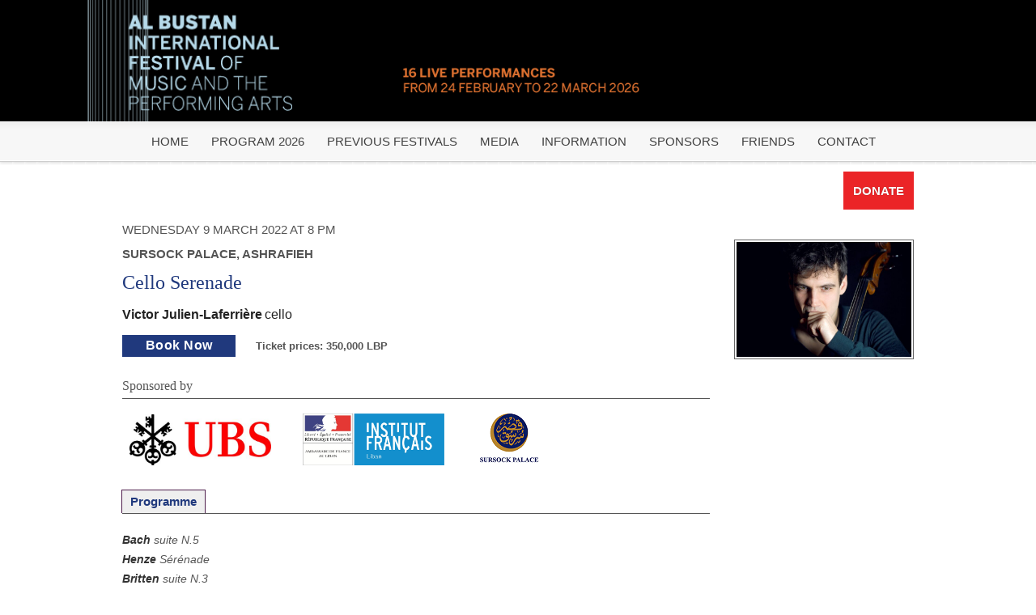

--- FILE ---
content_type: text/html; charset=UTF-8
request_url: https://albustanfestival.com/blog/programme/cello-serenade-wednesday-9-march/
body_size: 10318
content:
<!DOCTYPE html>
<!--[if lt IE 7 ]><html class="ie ie6" lang="en"> <![endif]-->
<!--[if IE 7 ]><html class="ie ie7" lang="en"> <![endif]-->
<!--[if IE 8 ]><html class="ie ie8" lang="en"> <![endif]-->
<!--[if (gte IE 9)|!(IE)]><!--><html lang="en"> <!--<![endif]-->
<head>

	<!-- Basic Page Needs -->
    <meta charset="UTF-8" />
    <title>Al Bustan Festival | Cello Serenade &#8211; WEDNESDAY 9 MARCH</title>
    <!-- Force IE to use latest version -->
    <meta http-equiv="X-UA-Compatible" content="IE=edge">
	<!-- Mobile Specific Metas -->
	<!--<meta name="viewport" content="width=device-width, initial-scale=1, maximum-scale=1" />-->
    
	<meta name="description" content="International Festival of Music & the Performing Arts. Since the Al Bustan Festival was founded in 1994, it has established in Lebanon a unique and unprecedented tradition of a music season in winter." />
    <meta name="keywords" content="Lebanon, Beirut, music, festival, arts, classical music, opera, chamber music, orchestra, choir, soloist, instrumental, performance, recital, theatre, dance, visual arts, jazz, luxury, middle, east, Mediterranean, winter, sponsor, international" />
	<meta name="author" content="Antony de Navarro - www.themightyant.com" />
    <link rel="pingback" href="https://albustanfestival.com/wp-cms/xmlrpc.php" />
	<!--[if lt IE 9]>
		<script src="https://html5shim.googlecode.com/svn/trunk/html5.js"></script>
	<![endif]-->

	<!-- Favicon -->
	<link rel="shortcut icon" type="image/x-icon" href="https://albustanfestival.com/wp-cms/wp-content/themes/al-bustan-2025/img/icons/favicon.ico" />
    <!-- Standard iPhone --> 
    <link rel="apple-touch-icon" sizes="57x57" href="https://albustanfestival.com/wp-cms/wp-content/themes/al-bustan-2025/img/icons/touch-icon-iphone-114.png" />
    <!-- Retina iPhone --> 
    <link rel="apple-touch-icon" sizes="114x114" href="https://albustanfestival.com/wp-cms/wp-content/themes/al-bustan-2025/img/icons/touch-icon-iphone-114.png" />
    <!-- Standard iPad --> 
    <link rel="apple-touch-icon" sizes="72x72" href="https://albustanfestival.com/wp-cms/wp-content/themes/al-bustan-2025/img/icons/touch-icon-ipad-144.png" />
    <!-- Retina iPad --> 
    <link rel="apple-touch-icon" sizes="144x144" href="https://albustanfestival.com/wp-cms/wp-content/themes/al-bustan-2025/img/icons/touch-icon-ipad-144.png" />
    <!--Apple io6 title -->
    <meta name="apple-mobile-web-app-title" content="Al Bustan">

	<meta name='robots' content='max-image-preview:large' />
<link rel="alternate" title="oEmbed (JSON)" type="application/json+oembed" href="https://albustanfestival.com/wp-json/oembed/1.0/embed?url=https%3A%2F%2Falbustanfestival.com%2Fblog%2Fprogramme%2Fcello-serenade-wednesday-9-march%2F" />
<link rel="alternate" title="oEmbed (XML)" type="text/xml+oembed" href="https://albustanfestival.com/wp-json/oembed/1.0/embed?url=https%3A%2F%2Falbustanfestival.com%2Fblog%2Fprogramme%2Fcello-serenade-wednesday-9-march%2F&#038;format=xml" />
<style id='wp-img-auto-sizes-contain-inline-css' type='text/css'>
img:is([sizes=auto i],[sizes^="auto," i]){contain-intrinsic-size:3000px 1500px}
/*# sourceURL=wp-img-auto-sizes-contain-inline-css */
</style>

<style id='wp-emoji-styles-inline-css' type='text/css'>

	img.wp-smiley, img.emoji {
		display: inline !important;
		border: none !important;
		box-shadow: none !important;
		height: 1em !important;
		width: 1em !important;
		margin: 0 0.07em !important;
		vertical-align: -0.1em !important;
		background: none !important;
		padding: 0 !important;
	}
/*# sourceURL=wp-emoji-styles-inline-css */
</style>
<link rel='stylesheet' id='wp-block-library-css' href='https://albustanfestival.com/wp-cms/wp-includes/css/dist/block-library/style.min.css?ver=6.9' type='text/css' media='all' />
<style id='global-styles-inline-css' type='text/css'>
:root{--wp--preset--aspect-ratio--square: 1;--wp--preset--aspect-ratio--4-3: 4/3;--wp--preset--aspect-ratio--3-4: 3/4;--wp--preset--aspect-ratio--3-2: 3/2;--wp--preset--aspect-ratio--2-3: 2/3;--wp--preset--aspect-ratio--16-9: 16/9;--wp--preset--aspect-ratio--9-16: 9/16;--wp--preset--color--black: #000000;--wp--preset--color--cyan-bluish-gray: #abb8c3;--wp--preset--color--white: #ffffff;--wp--preset--color--pale-pink: #f78da7;--wp--preset--color--vivid-red: #cf2e2e;--wp--preset--color--luminous-vivid-orange: #ff6900;--wp--preset--color--luminous-vivid-amber: #fcb900;--wp--preset--color--light-green-cyan: #7bdcb5;--wp--preset--color--vivid-green-cyan: #00d084;--wp--preset--color--pale-cyan-blue: #8ed1fc;--wp--preset--color--vivid-cyan-blue: #0693e3;--wp--preset--color--vivid-purple: #9b51e0;--wp--preset--gradient--vivid-cyan-blue-to-vivid-purple: linear-gradient(135deg,rgb(6,147,227) 0%,rgb(155,81,224) 100%);--wp--preset--gradient--light-green-cyan-to-vivid-green-cyan: linear-gradient(135deg,rgb(122,220,180) 0%,rgb(0,208,130) 100%);--wp--preset--gradient--luminous-vivid-amber-to-luminous-vivid-orange: linear-gradient(135deg,rgb(252,185,0) 0%,rgb(255,105,0) 100%);--wp--preset--gradient--luminous-vivid-orange-to-vivid-red: linear-gradient(135deg,rgb(255,105,0) 0%,rgb(207,46,46) 100%);--wp--preset--gradient--very-light-gray-to-cyan-bluish-gray: linear-gradient(135deg,rgb(238,238,238) 0%,rgb(169,184,195) 100%);--wp--preset--gradient--cool-to-warm-spectrum: linear-gradient(135deg,rgb(74,234,220) 0%,rgb(151,120,209) 20%,rgb(207,42,186) 40%,rgb(238,44,130) 60%,rgb(251,105,98) 80%,rgb(254,248,76) 100%);--wp--preset--gradient--blush-light-purple: linear-gradient(135deg,rgb(255,206,236) 0%,rgb(152,150,240) 100%);--wp--preset--gradient--blush-bordeaux: linear-gradient(135deg,rgb(254,205,165) 0%,rgb(254,45,45) 50%,rgb(107,0,62) 100%);--wp--preset--gradient--luminous-dusk: linear-gradient(135deg,rgb(255,203,112) 0%,rgb(199,81,192) 50%,rgb(65,88,208) 100%);--wp--preset--gradient--pale-ocean: linear-gradient(135deg,rgb(255,245,203) 0%,rgb(182,227,212) 50%,rgb(51,167,181) 100%);--wp--preset--gradient--electric-grass: linear-gradient(135deg,rgb(202,248,128) 0%,rgb(113,206,126) 100%);--wp--preset--gradient--midnight: linear-gradient(135deg,rgb(2,3,129) 0%,rgb(40,116,252) 100%);--wp--preset--font-size--small: 13px;--wp--preset--font-size--medium: 20px;--wp--preset--font-size--large: 36px;--wp--preset--font-size--x-large: 42px;--wp--preset--spacing--20: 0.44rem;--wp--preset--spacing--30: 0.67rem;--wp--preset--spacing--40: 1rem;--wp--preset--spacing--50: 1.5rem;--wp--preset--spacing--60: 2.25rem;--wp--preset--spacing--70: 3.38rem;--wp--preset--spacing--80: 5.06rem;--wp--preset--shadow--natural: 6px 6px 9px rgba(0, 0, 0, 0.2);--wp--preset--shadow--deep: 12px 12px 50px rgba(0, 0, 0, 0.4);--wp--preset--shadow--sharp: 6px 6px 0px rgba(0, 0, 0, 0.2);--wp--preset--shadow--outlined: 6px 6px 0px -3px rgb(255, 255, 255), 6px 6px rgb(0, 0, 0);--wp--preset--shadow--crisp: 6px 6px 0px rgb(0, 0, 0);}:where(.is-layout-flex){gap: 0.5em;}:where(.is-layout-grid){gap: 0.5em;}body .is-layout-flex{display: flex;}.is-layout-flex{flex-wrap: wrap;align-items: center;}.is-layout-flex > :is(*, div){margin: 0;}body .is-layout-grid{display: grid;}.is-layout-grid > :is(*, div){margin: 0;}:where(.wp-block-columns.is-layout-flex){gap: 2em;}:where(.wp-block-columns.is-layout-grid){gap: 2em;}:where(.wp-block-post-template.is-layout-flex){gap: 1.25em;}:where(.wp-block-post-template.is-layout-grid){gap: 1.25em;}.has-black-color{color: var(--wp--preset--color--black) !important;}.has-cyan-bluish-gray-color{color: var(--wp--preset--color--cyan-bluish-gray) !important;}.has-white-color{color: var(--wp--preset--color--white) !important;}.has-pale-pink-color{color: var(--wp--preset--color--pale-pink) !important;}.has-vivid-red-color{color: var(--wp--preset--color--vivid-red) !important;}.has-luminous-vivid-orange-color{color: var(--wp--preset--color--luminous-vivid-orange) !important;}.has-luminous-vivid-amber-color{color: var(--wp--preset--color--luminous-vivid-amber) !important;}.has-light-green-cyan-color{color: var(--wp--preset--color--light-green-cyan) !important;}.has-vivid-green-cyan-color{color: var(--wp--preset--color--vivid-green-cyan) !important;}.has-pale-cyan-blue-color{color: var(--wp--preset--color--pale-cyan-blue) !important;}.has-vivid-cyan-blue-color{color: var(--wp--preset--color--vivid-cyan-blue) !important;}.has-vivid-purple-color{color: var(--wp--preset--color--vivid-purple) !important;}.has-black-background-color{background-color: var(--wp--preset--color--black) !important;}.has-cyan-bluish-gray-background-color{background-color: var(--wp--preset--color--cyan-bluish-gray) !important;}.has-white-background-color{background-color: var(--wp--preset--color--white) !important;}.has-pale-pink-background-color{background-color: var(--wp--preset--color--pale-pink) !important;}.has-vivid-red-background-color{background-color: var(--wp--preset--color--vivid-red) !important;}.has-luminous-vivid-orange-background-color{background-color: var(--wp--preset--color--luminous-vivid-orange) !important;}.has-luminous-vivid-amber-background-color{background-color: var(--wp--preset--color--luminous-vivid-amber) !important;}.has-light-green-cyan-background-color{background-color: var(--wp--preset--color--light-green-cyan) !important;}.has-vivid-green-cyan-background-color{background-color: var(--wp--preset--color--vivid-green-cyan) !important;}.has-pale-cyan-blue-background-color{background-color: var(--wp--preset--color--pale-cyan-blue) !important;}.has-vivid-cyan-blue-background-color{background-color: var(--wp--preset--color--vivid-cyan-blue) !important;}.has-vivid-purple-background-color{background-color: var(--wp--preset--color--vivid-purple) !important;}.has-black-border-color{border-color: var(--wp--preset--color--black) !important;}.has-cyan-bluish-gray-border-color{border-color: var(--wp--preset--color--cyan-bluish-gray) !important;}.has-white-border-color{border-color: var(--wp--preset--color--white) !important;}.has-pale-pink-border-color{border-color: var(--wp--preset--color--pale-pink) !important;}.has-vivid-red-border-color{border-color: var(--wp--preset--color--vivid-red) !important;}.has-luminous-vivid-orange-border-color{border-color: var(--wp--preset--color--luminous-vivid-orange) !important;}.has-luminous-vivid-amber-border-color{border-color: var(--wp--preset--color--luminous-vivid-amber) !important;}.has-light-green-cyan-border-color{border-color: var(--wp--preset--color--light-green-cyan) !important;}.has-vivid-green-cyan-border-color{border-color: var(--wp--preset--color--vivid-green-cyan) !important;}.has-pale-cyan-blue-border-color{border-color: var(--wp--preset--color--pale-cyan-blue) !important;}.has-vivid-cyan-blue-border-color{border-color: var(--wp--preset--color--vivid-cyan-blue) !important;}.has-vivid-purple-border-color{border-color: var(--wp--preset--color--vivid-purple) !important;}.has-vivid-cyan-blue-to-vivid-purple-gradient-background{background: var(--wp--preset--gradient--vivid-cyan-blue-to-vivid-purple) !important;}.has-light-green-cyan-to-vivid-green-cyan-gradient-background{background: var(--wp--preset--gradient--light-green-cyan-to-vivid-green-cyan) !important;}.has-luminous-vivid-amber-to-luminous-vivid-orange-gradient-background{background: var(--wp--preset--gradient--luminous-vivid-amber-to-luminous-vivid-orange) !important;}.has-luminous-vivid-orange-to-vivid-red-gradient-background{background: var(--wp--preset--gradient--luminous-vivid-orange-to-vivid-red) !important;}.has-very-light-gray-to-cyan-bluish-gray-gradient-background{background: var(--wp--preset--gradient--very-light-gray-to-cyan-bluish-gray) !important;}.has-cool-to-warm-spectrum-gradient-background{background: var(--wp--preset--gradient--cool-to-warm-spectrum) !important;}.has-blush-light-purple-gradient-background{background: var(--wp--preset--gradient--blush-light-purple) !important;}.has-blush-bordeaux-gradient-background{background: var(--wp--preset--gradient--blush-bordeaux) !important;}.has-luminous-dusk-gradient-background{background: var(--wp--preset--gradient--luminous-dusk) !important;}.has-pale-ocean-gradient-background{background: var(--wp--preset--gradient--pale-ocean) !important;}.has-electric-grass-gradient-background{background: var(--wp--preset--gradient--electric-grass) !important;}.has-midnight-gradient-background{background: var(--wp--preset--gradient--midnight) !important;}.has-small-font-size{font-size: var(--wp--preset--font-size--small) !important;}.has-medium-font-size{font-size: var(--wp--preset--font-size--medium) !important;}.has-large-font-size{font-size: var(--wp--preset--font-size--large) !important;}.has-x-large-font-size{font-size: var(--wp--preset--font-size--x-large) !important;}
/*# sourceURL=global-styles-inline-css */
</style>

<style id='classic-theme-styles-inline-css' type='text/css'>
/*! This file is auto-generated */
.wp-block-button__link{color:#fff;background-color:#32373c;border-radius:9999px;box-shadow:none;text-decoration:none;padding:calc(.667em + 2px) calc(1.333em + 2px);font-size:1.125em}.wp-block-file__button{background:#32373c;color:#fff;text-decoration:none}
/*# sourceURL=/wp-includes/css/classic-themes.min.css */
</style>
<link rel='stylesheet' id='contact-form-7-css' href='https://albustanfestival.com/wp-cms/wp-content/plugins/contact-form-7/includes/css/styles.css?ver=6.1.4' type='text/css' media='all' />
<link rel='stylesheet' id='responsive-lightbox-swipebox-css' href='https://albustanfestival.com/wp-cms/wp-content/plugins/responsive-lightbox/assets/swipebox/swipebox.min.css?ver=1.5.2' type='text/css' media='all' />
<link rel='stylesheet' id='tma-font-awesome-css' href='https://albustanfestival.com/wp-cms/wp-content/themes/al-bustan-2025/css/social-font-awesome-16.css?ver=6.9' type='text/css' media='screen' />
<link rel='stylesheet' id='screen-css' href='https://albustanfestival.com/wp-cms/wp-content/themes/al-bustan-2025/style.css?ver=2026.01.20.01' type='text/css' media='screen' />
<link rel='stylesheet' id='flexslider-css' href='https://albustanfestival.com/wp-cms/wp-content/themes/al-bustan-2025/css/flexslider.css?ver=2026.01.20.01' type='text/css' media='screen' />
<link rel='stylesheet' id='mobile.nav.frontend.css-css' href='https://albustanfestival.com/wp-cms/wp-content/plugins/SD-mobile-nav/css/mobile.nav.frontend.css?ver=6.9' type='text/css' media='all' />
<script type="text/javascript" src="https://albustanfestival.com/wp-cms/wp-includes/js/jquery/jquery.min.js?ver=3.7.1" id="jquery-core-js"></script>
<script type="text/javascript" src="https://albustanfestival.com/wp-cms/wp-includes/js/jquery/jquery-migrate.min.js?ver=3.4.1" id="jquery-migrate-js"></script>
<script type="text/javascript" src="https://albustanfestival.com/wp-cms/wp-content/plugins/responsive-lightbox/assets/infinitescroll/infinite-scroll.pkgd.min.js?ver=4.0.1" id="responsive-lightbox-infinite-scroll-js"></script>
<script type="text/javascript" src="https://albustanfestival.com/wp-cms/wp-content/themes/al-bustan-2025/js/jquery.flexslider-min.js?ver=6.9" id="flexslider-js"></script>
<script type="text/javascript" src="https://albustanfestival.com/wp-cms/wp-content/themes/al-bustan-2025/js/site.js?ver=2026.01.20.01" id="site-js"></script>
<script type="text/javascript" src="https://albustanfestival.com/wp-cms/wp-content/plugins/SD-mobile-nav/js/jquery.sidr-ck.js?ver=6.9" id="sidr-js"></script>
<link rel="https://api.w.org/" href="https://albustanfestival.com/wp-json/" /><link rel="EditURI" type="application/rsd+xml" title="RSD" href="https://albustanfestival.com/wp-cms/xmlrpc.php?rsd" />
<link rel="canonical" href="https://albustanfestival.com/blog/programme/cello-serenade-wednesday-9-march/" />
<link rel='shortlink' href='https://albustanfestival.com/?p=19698' />
		<style id="sdrn_css" type="text/css" >
			/* apply appearance settings */
			#sdrn_bar {
				background: #ed1c24;
			}
			#sdrn_bar .menu_title, #sdrn_bar .sdrn_icon_menu {
				color: #ffffff;
			}
			#sdrn_bar .sdrn_ic span {
				background: #ffffff;
			}
			#sdrn_menu {
				background: #666666!important;
			}
			#sdrn_menu.sdrn_levels ul li {
				border-bottom:1px solid #ffffff;
				border-top:1px solid #8c8c8c;
			}
			#sdrn_menu ul li a {
				color: #ffffff;
			}
			#sdrn_menu ul li a:hover {
				color: #ededed;
			}
			#sdrn_menu.sdrn_levels a.sdrn_parent_item {
				border-left:1px solid #8c8c8c;
			}
			#sdrn_menu .sdrn_icon_par {
				color: #ffffff;
			}
			#sdrn_menu .sdrn_icon_par:hover {
				color: #ededed;
			}
			#sdrn_menu.sdrn_levels ul li ul {
				border-top:1px solid #ffffff;
			}

			#sdrn_s {
				color: #ffffff;
				border:1px solid #696969;
				background: #565656			}

			#sdrn_searchsubmit {
				color: #ffffff;
			}

			#sdrn_menu  .sdrn_searchsubmit_ic:before {
				color: #ffffff;
			}

							#sdrn_menu, #sdrn_menu ul, #sdrn_menu li {
					border-bottom:none!important;
				}
				#sdrn_menu.sdrn_levels > ul {
					border-bottom:1px solid #8c8c8c!important;
				}
				.sdrn_no_border_bottom {
					border-bottom:none!important;
				}
				#sdrn_menu.sdrn_levels ul li ul {
					border-top:none!important;
				}
				
							#sdrn_menu.left {
					width:80%;
					left: -80%;
				    right: auto;
				}
			
							#sdrn_menu.right {
					width:80%;
				    right: -80%;
				    left: auto;
				}
			
			
							#sdrn_bar .sdrn_ic {
					float: right!important;
					margin-right:0px!important;
				}
				#sdrn_bar .bar_logo {
					pading-left: 0px;
				}
			
										/* show the bar and hide othere navigation elements */
				@media only screen and (max-width: 767px) {
					 html { padding-top: 42px!important; } 										#sdrn_bar { display: block!important; }
					#navigation, .logo-container, .header { display:none!important; }				}
				/* hide the bar & the menu */
				@media only screen and (min-width: 768px) {
				}
			
			
			
			

			

				
		</style>
		
<!-- BEGIN Analytics Insights v6.3.12 - https://wordpress.org/plugins/analytics-insights/ -->
<script async src="https://www.googletagmanager.com/gtag/js?id=G-FMEZ04P0JP"></script>
<script>
  window.dataLayer = window.dataLayer || [];
  function gtag(){dataLayer.push(arguments);}
  gtag('js', new Date());
  gtag('config', 'G-FMEZ04P0JP', {
	'anonymize_ip': true
  });
  if (window.performance) {
    var timeSincePageLoad = Math.round(performance.now());
    gtag('event', 'timing_complete', {
      'name': 'load',
      'value': timeSincePageLoad,
      'event_category': 'JS Dependencies'
    });
  }
</script>
<!-- END Analytics Insights -->
	
	<style>
		/* Make mobile navigation larger */
		@media only screen and (max-width: 767px) {
			
			html { padding-top: 75px!important; }
			
		}
	</style>
        
</head>
<body data-rsssl=1 class="wp-singular programme-template-default single single-programme postid-19698 wp-theme-al-bustan-2025 cello-serenade-wednesday-9-march sdrn_jquery sdrn_top">


    <header class="header">
		
    	<div class="header-container container">
			
        	<div id="logo" class="logo">
                <h1 style="background-image:url(https://albustanfestival.com/wp-cms/wp-content/uploads/2026/01/8f032b88-0879-4781-bccd-6337e434c25c.png)"><a href="https://albustanfestival.com">Al Bustan Festival</a></h1>
            </div>
			
			<div class="header-col-2">
				
					
					<img src="https://albustanfestival.com/wp-cms/wp-content/uploads/2026/01/0117fa35-e8d7-46e7-a1f9-fe6fd18643d2.png" class="header-col-2-img responsive">
				
								
			</div>
			
			<div class="sub-logo">
				
								
			</div>
			
        </div>
        
    </header>
    
    <div id="navigation" class="row">
    	<div class="container">
			<nav class="twelve columns alpha"><ul id="menu-primary" class="primary-nav"><li id="menu-item-8" class="menu-item menu-item-type-post_type menu-item-object-page menu-item-home menu-item-8"><a href="https://albustanfestival.com/">Home</a></li>
<li id="menu-item-22368" class="menu-item menu-item-type-post_type menu-item-object-page menu-item-has-children menu-item-22368"><a href="https://albustanfestival.com/program-2026/">Program 2026</a>
<ul class="sub-menu">
	<li id="menu-item-22369" class="menu-item menu-item-type-post_type menu-item-object-page menu-item-22369"><a href="https://albustanfestival.com/program-2026/">Full Program</a></li>
	<li id="menu-item-22371" class="menu-item menu-item-type-post_type menu-item-object-page menu-item-22371"><a href="https://albustanfestival.com/side-event-2026/">Side Event</a></li>
	<li id="menu-item-17687" class="menu-item menu-item-type-post_type menu-item-object-page menu-item-17687"><a href="https://albustanfestival.com/points-of-sale/">Points of Sale</a></li>
	<li id="menu-item-17684" class="menu-item menu-item-type-post_type menu-item-object-page menu-item-17684"><a href="https://albustanfestival.com/calendar/">Calendar</a></li>
</ul>
</li>
<li id="menu-item-19924" class="menu-item menu-item-type-post_type menu-item-object-page menu-item-has-children menu-item-19924"><a href="https://albustanfestival.com/previous-festivals/artists-repertoire/">Previous Festivals</a>
<ul class="sub-menu">
	<li id="menu-item-17689" class="menu-item menu-item-type-post_type menu-item-object-page menu-item-17689"><a href="https://albustanfestival.com/previous-festivals/artists-repertoire/">Artists &amp; Repertoire</a></li>
	<li id="menu-item-19664" class="menu-item menu-item-type-post_type menu-item-object-page menu-item-19664"><a href="https://albustanfestival.com/previous-festivals/masterclasses/">Masterclasses</a></li>
	<li id="menu-item-17694" class="menu-item menu-item-type-post_type menu-item-object-page menu-item-17694"><a href="https://albustanfestival.com/previous-festivals/events-by-year/">Events by Year</a></li>
	<li id="menu-item-22377" class="menu-item menu-item-type-post_type menu-item-object-page menu-item-22377"><a href="https://albustanfestival.com/program-2025/">Program 2025</a></li>
	<li id="menu-item-22378" class="menu-item menu-item-type-post_type menu-item-object-page menu-item-22378"><a href="https://albustanfestival.com/program-2024/">Program 2024</a></li>
	<li id="menu-item-22376" class="menu-item menu-item-type-post_type menu-item-object-page menu-item-22376"><a href="https://albustanfestival.com/2023-2/">Program 2023</a></li>
	<li id="menu-item-21077" class="menu-item menu-item-type-post_type menu-item-object-page menu-item-21077"><a href="https://albustanfestival.com/program-2022/">Program 2022</a></li>
	<li id="menu-item-17904" class="menu-item menu-item-type-post_type menu-item-object-page menu-item-17904"><a href="https://albustanfestival.com/previous-festivals/program-2020/">Program 2020</a></li>
	<li id="menu-item-19849" class="menu-item menu-item-type-post_type menu-item-object-page menu-item-19849"><a href="https://albustanfestival.com/previous-festivals/program-2019/">Program 2019</a></li>
	<li id="menu-item-19638" class="menu-item menu-item-type-post_type menu-item-object-page menu-item-19638"><a href="https://albustanfestival.com/previous-festivals/2018-festival/">Program 2018</a></li>
	<li id="menu-item-19637" class="menu-item menu-item-type-post_type menu-item-object-page menu-item-19637"><a href="https://albustanfestival.com/previous-festivals/2017-festival/">Program 2017</a></li>
	<li id="menu-item-19636" class="menu-item menu-item-type-post_type menu-item-object-page menu-item-19636"><a href="https://albustanfestival.com/previous-festivals/2016-program/">Program 2016</a></li>
</ul>
</li>
<li id="menu-item-17692" class="menu-item menu-item-type-post_type menu-item-object-page menu-item-has-children menu-item-17692"><a href="https://albustanfestival.com/previous-festivals/photo-gallery/">Media</a>
<ul class="sub-menu">
	<li id="menu-item-19628" class="menu-item menu-item-type-post_type menu-item-object-page menu-item-19628"><a href="https://albustanfestival.com/previous-festivals/photo-gallery/">Photo Galleries</a></li>
	<li id="menu-item-17693" class="menu-item menu-item-type-post_type menu-item-object-page menu-item-17693"><a href="https://albustanfestival.com/previous-festivals/video-gallery/">Video Gallery</a></li>
	<li id="menu-item-19649" class="menu-item menu-item-type-custom menu-item-object-custom menu-item-has-children menu-item-19649"><a href="https://www.instagram.com/albustanfestival/">Follow us on</a>
	<ul class="sub-menu">
		<li id="menu-item-19646" class="menu-item menu-item-type-custom menu-item-object-custom menu-item-19646"><a target="_blank" href="https://www.instagram.com/albustanfestival/">Instagram</a></li>
		<li id="menu-item-19647" class="menu-item menu-item-type-custom menu-item-object-custom menu-item-19647"><a target="_blank" href="https://www.facebook.com/AlBustanFestival">Facebook</a></li>
		<li id="menu-item-19648" class="menu-item menu-item-type-custom menu-item-object-custom menu-item-19648"><a target="_blank" href="https://www.youtube.com/channel/UCWVGa9O3UDyKz137O2TZqfA">YouTube</a></li>
	</ul>
</li>
</ul>
</li>
<li id="menu-item-18585" class="menu-item menu-item-type-post_type menu-item-object-page menu-item-has-children menu-item-18585"><a href="https://albustanfestival.com/time-venue/">Information</a>
<ul class="sub-menu">
	<li id="menu-item-17695" class="menu-item menu-item-type-post_type menu-item-object-page menu-item-17695"><a href="https://albustanfestival.com/time-venue/">Time &#038; Venue</a></li>
	<li id="menu-item-17697" class="menu-item menu-item-type-post_type menu-item-object-page menu-item-17697"><a href="https://albustanfestival.com/where-to-stay/">Where to stay</a></li>
	<li id="menu-item-17699" class="menu-item menu-item-type-post_type menu-item-object-page menu-item-17699"><a href="https://albustanfestival.com/where-to-dine/">Where to dine</a></li>
	<li id="menu-item-17691" class="menu-item menu-item-type-post_type menu-item-object-page menu-item-17691"><a href="https://albustanfestival.com/previous-festivals/history-of-the-festival/">History of the festival</a></li>
	<li id="menu-item-17698" class="menu-item menu-item-type-post_type menu-item-object-page menu-item-17698"><a href="https://albustanfestival.com/previous-festivals/organising-committee/">Organising Committee</a></li>
</ul>
</li>
<li id="menu-item-17704" class="menu-item menu-item-type-post_type menu-item-object-page menu-item-has-children menu-item-17704"><a href="https://albustanfestival.com/our-sponsors/">Sponsors</a>
<ul class="sub-menu">
	<li id="menu-item-17710" class="menu-item menu-item-type-post_type menu-item-object-page menu-item-17710"><a href="https://albustanfestival.com/our-sponsors/">Our Sponsors</a></li>
	<li id="menu-item-17705" class="menu-item menu-item-type-post_type menu-item-object-page menu-item-17705"><a href="https://albustanfestival.com/our-sponsors/sponsor-us/">Sponsor Us</a></li>
</ul>
</li>
<li id="menu-item-17700" class="menu-item menu-item-type-post_type menu-item-object-page menu-item-has-children menu-item-17700"><a href="https://albustanfestival.com/become-a-member/">Friends</a>
<ul class="sub-menu">
	<li id="menu-item-19627" class="menu-item menu-item-type-post_type menu-item-object-page menu-item-19627"><a href="https://albustanfestival.com/become-a-member/">Become a Friend</a></li>
</ul>
</li>
<li id="menu-item-17706" class="menu-item menu-item-type-post_type menu-item-object-page menu-item-17706"><a href="https://albustanfestival.com/contact/">Contact</a></li>
<li id="menu-item-19570" class="menu-strong menu-item menu-item-type-custom menu-item-object-custom menu-item-19570"><a target="_blank" href="https://www.antoineticketing.com/events/2648/donation-al-bustan-festival">Donate</a></li>
</ul></nav>  
        </div>
    </div>
    
    <div class="container"><!-- Opening main content container -->
	     
      
         <article class="nine columns main-content performance">
         
         <div class="programme-details"><h4 class="date">Wednesday 9 March 2022 at 8 pm<br><span class="highlight">Sursock Palace, Ashrafieh</span></h4><h1>Cello Serenade</h1><h2>Victor Julien-Laferrière<span>cello</span></h2><a href="https://www.antoineticketing.com/index.php?event_id=10380" class="button more-performance-info book-btn">Book Now</a><span class="ticket-prices">Ticket prices: 350,000 LBP</span><div class="programme-sponsors"><span class="sponsors-title">Sponsored by</span><a href="https://www.ubs.com/lb/en.html" class="p-sponsors transition-all" title="UBS" target="_blank"><img src="https://albustanfestival.com/wp-cms/wp-content/uploads/2022/03/ubs_semibold_4c-506x183.jpg" class="responsive" title="UBS" alt="UBS"></a><a href="https://institutfrancais-liban.com/" class="p-sponsors transition-all" title="Institut Francais " target="_blank"><img src="https://albustanfestival.com/wp-cms/wp-content/uploads/2022/03/Institut-Francais-Logo-double-HR-scaled.jpg" class="responsive" title="Institut Francais " alt="Institut Francais "></a><a href="http://www.sursockpalace.com/" class="p-sponsors transition-all" title="Sursock Palace" target="_blank"><img src="https://albustanfestival.com/wp-cms/wp-content/uploads/2022/03/Sursock-Palace-Small1.png" class="responsive" title="Sursock Palace" alt="Sursock Palace"></a></div></div><ul class="tabs"><li class="tab-button"><a href="#tab1">Programme</a></li></ul><div id="tab1" class="tab-contents"><p><em><strong>Bach</strong><b> </b><span style="font-weight: 400;">suite N.5<br />
</span></em><em><strong>Henze</strong><b> </b><span style="font-weight: 400;">Sérénade<br />
</span></em><em><strong>Britten</strong><b> </b><span style="font-weight: 400;">suite N.3<br />
</span></em><em><strong>Cassado</strong><span style="font-weight: 400;"> Suite<br />
</span></em><em><strong>Casals</strong><b> </b><span style="font-weight: 400;">Chant des oiseaux </span></em></p>
</div>      
      </article>
      
      <article class="three columns aside gallery">
      
      <a href="https://albustanfestival.com/wp-cms/wp-content/uploads/2022/03/2-Victor-Julien-Laferriere_5©Jean-Baptiste-Millot-980x652.jpg" class="performance-img-a side-img lightbox" rel="lightbox[pp_gal]" data-lightbox-gallery="gallery1" title="Victor Julien-Laferrière_5©Jean-Baptiste-Millot"><img src="https://albustanfestival.com/wp-cms/wp-content/uploads/2022/03/2-Victor-Julien-Laferriere_5©Jean-Baptiste-Millot-768x511.jpg" class="performance-img responsive" alt="Victor Julien-Laferrière_5©Jean-Baptiste-Millot"></a>
      </article>
                  
    

    </div>

	</div><!-- End container -->


	<div id="links-footer" class="links-footer">
        
    	<div class="container">
        
			<div class="two columns">            	
            	<h6>PAGES</h6>
				<ul id="menu-footer-1" class="arrow"><li id="menu-item-85" class="menu-item menu-item-type-post_type menu-item-object-page menu-item-home menu-item-85"><a href="https://albustanfestival.com/">Home</a></li>
<li id="menu-item-86" class="menu-item menu-item-type-post_type menu-item-object-page menu-item-86"><a href="https://albustanfestival.com/our-sponsors/">Our Sponsors</a></li>
<li id="menu-item-2466" class="menu-item menu-item-type-post_type menu-item-object-page menu-item-2466"><a href="https://albustanfestival.com/our-sponsors/sponsor-us/">Sponsor Us</a></li>
<li id="menu-item-87" class="menu-item menu-item-type-post_type menu-item-object-page menu-item-87"><a href="https://albustanfestival.com/contact/">Contact</a></li>
</ul>  
            </div>
            
			<div class="two columns">            	
            	<h6>Whats On</h6>
				<ul id="menu-footer-2" class="arrow"><li id="menu-item-22379" class="menu-item menu-item-type-post_type menu-item-object-page menu-item-22379"><a href="https://albustanfestival.com/program-2026/">Program 2026</a></li>
<li id="menu-item-1342" class="menu-item menu-item-type-post_type menu-item-object-page menu-item-1342"><a href="https://albustanfestival.com/calendar/">Calendar</a></li>
<li id="menu-item-500" class="menu-item menu-item-type-post_type menu-item-object-page menu-item-500"><a href="https://albustanfestival.com/time-venue/">Time &#038; Venue</a></li>
<li id="menu-item-666" class="menu-item menu-item-type-post_type menu-item-object-page menu-item-666"><a href="https://albustanfestival.com/points-of-sale/">Points of Sale</a></li>
</ul>  
            </div>
            
			<div class="two columns">            	
            	<h6>Previous Festivals</h6>
				<ul id="menu-footer-3" class="arrow"><li id="menu-item-130" class="menu-item menu-item-type-post_type menu-item-object-page menu-item-130"><a href="https://albustanfestival.com/previous-festivals/artists-repertoire/">Artists &amp; Repertoire</a></li>
<li id="menu-item-131" class="menu-item menu-item-type-post_type menu-item-object-page menu-item-131"><a href="https://albustanfestival.com/previous-festivals/photo-gallery/">Photo Galleries</a></li>
<li id="menu-item-132" class="menu-item menu-item-type-post_type menu-item-object-page menu-item-132"><a href="https://albustanfestival.com/previous-festivals/video-gallery/">Video Gallery</a></li>
<li id="menu-item-495" class="menu-item menu-item-type-post_type menu-item-object-page menu-item-495"><a href="https://albustanfestival.com/previous-festivals/events-by-year/">Events by Year</a></li>
</ul>  
            </div>
            
			<div class="two columns">            	
            	<h6>Information</h6>
				<ul id="menu-footer-4" class="arrow"><li id="menu-item-133" class="menu-item menu-item-type-post_type menu-item-object-page menu-item-133"><a href="https://albustanfestival.com/where-to-stay/">Where to Stay</a></li>
<li id="menu-item-134" class="menu-item menu-item-type-post_type menu-item-object-page menu-item-134"><a href="https://albustanfestival.com/where-to-dine/">Where to dine</a></li>
<li id="menu-item-18700" class="menu-item menu-item-type-post_type menu-item-object-page menu-item-18700"><a href="https://albustanfestival.com/become-a-member/">Festival Friends</a></li>
<li id="menu-item-18698" class="menu-item menu-item-type-post_type menu-item-object-page menu-item-18698"><a href="https://albustanfestival.com/youth-and-meteor-cards/">Youth &#038; Meteor</a></li>
</ul>  
            </div>
            
			<div class="two columns">            	
            	<h6>History</h6>
				<ul id="menu-footer-5" class="arrow"><li id="menu-item-138" class="menu-item menu-item-type-post_type menu-item-object-page menu-item-138"><a href="https://albustanfestival.com/previous-festivals/history-of-the-festival/">Festival History</a></li>
<li id="menu-item-139" class="menu-item menu-item-type-post_type menu-item-object-page menu-item-139"><a href="https://albustanfestival.com/previous-festivals/organising-committee/">Festival Committee</a></li>
<li id="menu-item-17830" class="menu-item menu-item-type-post_type menu-item-object-page menu-item-17830"><a href="https://albustanfestival.com/environment/">Environment</a></li>
<li id="menu-item-18701" class="menu-item menu-item-type-post_type menu-item-object-page menu-item-18701"><a href="https://albustanfestival.com/practical-information/press/">Press</a></li>
</ul>  
            </div>
            
			<div class="two columns">            	
            	<h6>Follow us</h6>
				<ul id="menu-footer-6" class="social"><li id="menu-item-143" class="icon-instagram menu-item menu-item-type-custom menu-item-object-custom menu-item-143"><a target="_blank" href="https://www.instagram.com/albustanfestival/">Instagram</a></li>
<li id="menu-item-142" class="icon-facebook-squared menu-item menu-item-type-custom menu-item-object-custom menu-item-142"><a target="_blank" href="http://www.facebook.com/AlBustanFestival">Facebook</a></li>
<li id="menu-item-144" class="icon-youtube menu-item menu-item-type-custom menu-item-object-custom menu-item-144"><a target="_blank" href="http://www.youtube.com/user/AlBustanFestival">YouTube</a></li>
</ul>  
            </div>
            
        </div>
        
    </div>
	
	<footer id="copyright-footer" class="copyright-footer">
        
        <div class="container">
    
            <ul class="twelve columns">
                <li>Copyright &copy;2026 Al Bustan Festival</li>
            </ul>
            
        </div>
        
	</footer>

    <a target="_blank" rel="noopener" href="https://www.antoineticketing.com/index.php?event_id=9572" class="mobile-donate">Donate</a>
	
	<script type="speculationrules">
{"prefetch":[{"source":"document","where":{"and":[{"href_matches":"/*"},{"not":{"href_matches":["/wp-cms/wp-*.php","/wp-cms/wp-admin/*","/wp-cms/wp-content/uploads/*","/wp-cms/wp-content/*","/wp-cms/wp-content/plugins/*","/wp-cms/wp-content/themes/al-bustan-2025/*","/*\\?(.+)"]}},{"not":{"selector_matches":"a[rel~=\"nofollow\"]"}},{"not":{"selector_matches":".no-prefetch, .no-prefetch a"}}]},"eagerness":"conservative"}]}
</script>
<script type="text/javascript" src="https://albustanfestival.com/wp-cms/wp-includes/js/dist/hooks.min.js?ver=dd5603f07f9220ed27f1" id="wp-hooks-js"></script>
<script type="text/javascript" src="https://albustanfestival.com/wp-cms/wp-includes/js/dist/i18n.min.js?ver=c26c3dc7bed366793375" id="wp-i18n-js"></script>
<script type="text/javascript" id="wp-i18n-js-after">
/* <![CDATA[ */
wp.i18n.setLocaleData( { 'text direction\u0004ltr': [ 'ltr' ] } );
//# sourceURL=wp-i18n-js-after
/* ]]> */
</script>
<script type="text/javascript" src="https://albustanfestival.com/wp-cms/wp-content/plugins/contact-form-7/includes/swv/js/index.js?ver=6.1.4" id="swv-js"></script>
<script type="text/javascript" id="contact-form-7-js-before">
/* <![CDATA[ */
var wpcf7 = {
    "api": {
        "root": "https:\/\/albustanfestival.com\/wp-json\/",
        "namespace": "contact-form-7\/v1"
    },
    "cached": 1
};
//# sourceURL=contact-form-7-js-before
/* ]]> */
</script>
<script type="text/javascript" src="https://albustanfestival.com/wp-cms/wp-content/plugins/contact-form-7/includes/js/index.js?ver=6.1.4" id="contact-form-7-js"></script>
<script type="text/javascript" src="https://albustanfestival.com/wp-cms/wp-content/plugins/responsive-lightbox/assets/dompurify/purify.min.js?ver=3.3.1" id="dompurify-js"></script>
<script type="text/javascript" id="responsive-lightbox-sanitizer-js-before">
/* <![CDATA[ */
window.RLG = window.RLG || {}; window.RLG.sanitizeAllowedHosts = ["youtube.com","www.youtube.com","youtu.be","vimeo.com","player.vimeo.com"];
//# sourceURL=responsive-lightbox-sanitizer-js-before
/* ]]> */
</script>
<script type="text/javascript" src="https://albustanfestival.com/wp-cms/wp-content/plugins/responsive-lightbox/js/sanitizer.js?ver=2.6.1" id="responsive-lightbox-sanitizer-js"></script>
<script type="text/javascript" src="https://albustanfestival.com/wp-cms/wp-content/plugins/responsive-lightbox/assets/swipebox/jquery.swipebox.min.js?ver=1.5.2" id="responsive-lightbox-swipebox-js"></script>
<script type="text/javascript" src="https://albustanfestival.com/wp-cms/wp-includes/js/underscore.min.js?ver=1.13.7" id="underscore-js"></script>
<script type="text/javascript" id="responsive-lightbox-js-before">
/* <![CDATA[ */
var rlArgs = {"script":"swipebox","selector":"lightbox[pp_gal]","customEvents":"","activeGalleries":false,"animation":true,"hideCloseButtonOnMobile":false,"removeBarsOnMobile":false,"hideBars":true,"hideBarsDelay":5000,"videoMaxWidth":1080,"useSVG":true,"loopAtEnd":false,"woocommerce_gallery":false,"ajaxurl":"https:\/\/albustanfestival.com\/wp-cms\/wp-admin\/admin-ajax.php","nonce":"90e475a88d","preview":false,"postId":19698,"scriptExtension":false};

//# sourceURL=responsive-lightbox-js-before
/* ]]> */
</script>
<script type="text/javascript" src="https://albustanfestival.com/wp-cms/wp-content/plugins/responsive-lightbox/js/front.js?ver=2.6.1" id="responsive-lightbox-js"></script>
<script type="text/javascript" src="https://albustanfestival.com/wp-cms/wp-content/plugins/SD-mobile-nav/js/jquery.transit.min.js?ver=6.9" id="jquery.transit-js"></script>
<script type="text/javascript" src="https://albustanfestival.com/wp-cms/wp-content/plugins/SD-mobile-nav/js/jquery.touchwipe.min.js?ver=6.9" id="touchwipe-js"></script>
<script type="text/javascript" src="https://albustanfestival.com/wp-cms/wp-content/plugins/SD-mobile-nav/js/min/mobile.nav.frontend-ck.js?ver=6.9" id="mobile.nav.frontend.js-js"></script>
<script id="wp-emoji-settings" type="application/json">
{"baseUrl":"https://s.w.org/images/core/emoji/17.0.2/72x72/","ext":".png","svgUrl":"https://s.w.org/images/core/emoji/17.0.2/svg/","svgExt":".svg","source":{"concatemoji":"https://albustanfestival.com/wp-cms/wp-includes/js/wp-emoji-release.min.js?ver=6.9"}}
</script>
<script type="module">
/* <![CDATA[ */
/*! This file is auto-generated */
const a=JSON.parse(document.getElementById("wp-emoji-settings").textContent),o=(window._wpemojiSettings=a,"wpEmojiSettingsSupports"),s=["flag","emoji"];function i(e){try{var t={supportTests:e,timestamp:(new Date).valueOf()};sessionStorage.setItem(o,JSON.stringify(t))}catch(e){}}function c(e,t,n){e.clearRect(0,0,e.canvas.width,e.canvas.height),e.fillText(t,0,0);t=new Uint32Array(e.getImageData(0,0,e.canvas.width,e.canvas.height).data);e.clearRect(0,0,e.canvas.width,e.canvas.height),e.fillText(n,0,0);const a=new Uint32Array(e.getImageData(0,0,e.canvas.width,e.canvas.height).data);return t.every((e,t)=>e===a[t])}function p(e,t){e.clearRect(0,0,e.canvas.width,e.canvas.height),e.fillText(t,0,0);var n=e.getImageData(16,16,1,1);for(let e=0;e<n.data.length;e++)if(0!==n.data[e])return!1;return!0}function u(e,t,n,a){switch(t){case"flag":return n(e,"\ud83c\udff3\ufe0f\u200d\u26a7\ufe0f","\ud83c\udff3\ufe0f\u200b\u26a7\ufe0f")?!1:!n(e,"\ud83c\udde8\ud83c\uddf6","\ud83c\udde8\u200b\ud83c\uddf6")&&!n(e,"\ud83c\udff4\udb40\udc67\udb40\udc62\udb40\udc65\udb40\udc6e\udb40\udc67\udb40\udc7f","\ud83c\udff4\u200b\udb40\udc67\u200b\udb40\udc62\u200b\udb40\udc65\u200b\udb40\udc6e\u200b\udb40\udc67\u200b\udb40\udc7f");case"emoji":return!a(e,"\ud83e\u1fac8")}return!1}function f(e,t,n,a){let r;const o=(r="undefined"!=typeof WorkerGlobalScope&&self instanceof WorkerGlobalScope?new OffscreenCanvas(300,150):document.createElement("canvas")).getContext("2d",{willReadFrequently:!0}),s=(o.textBaseline="top",o.font="600 32px Arial",{});return e.forEach(e=>{s[e]=t(o,e,n,a)}),s}function r(e){var t=document.createElement("script");t.src=e,t.defer=!0,document.head.appendChild(t)}a.supports={everything:!0,everythingExceptFlag:!0},new Promise(t=>{let n=function(){try{var e=JSON.parse(sessionStorage.getItem(o));if("object"==typeof e&&"number"==typeof e.timestamp&&(new Date).valueOf()<e.timestamp+604800&&"object"==typeof e.supportTests)return e.supportTests}catch(e){}return null}();if(!n){if("undefined"!=typeof Worker&&"undefined"!=typeof OffscreenCanvas&&"undefined"!=typeof URL&&URL.createObjectURL&&"undefined"!=typeof Blob)try{var e="postMessage("+f.toString()+"("+[JSON.stringify(s),u.toString(),c.toString(),p.toString()].join(",")+"));",a=new Blob([e],{type:"text/javascript"});const r=new Worker(URL.createObjectURL(a),{name:"wpTestEmojiSupports"});return void(r.onmessage=e=>{i(n=e.data),r.terminate(),t(n)})}catch(e){}i(n=f(s,u,c,p))}t(n)}).then(e=>{for(const n in e)a.supports[n]=e[n],a.supports.everything=a.supports.everything&&a.supports[n],"flag"!==n&&(a.supports.everythingExceptFlag=a.supports.everythingExceptFlag&&a.supports[n]);var t;a.supports.everythingExceptFlag=a.supports.everythingExceptFlag&&!a.supports.flag,a.supports.everything||((t=a.source||{}).concatemoji?r(t.concatemoji):t.wpemoji&&t.twemoji&&(r(t.twemoji),r(t.wpemoji)))});
//# sourceURL=https://albustanfestival.com/wp-cms/wp-includes/js/wp-emoji-loader.min.js
/* ]]> */
</script>
	<div id="sdrn_bar" class="sdrn_bar" data-from_width="767">
		<div class="sdrn_ic">
			<span class="sdrn_ic_1"></span>
			<span class="sdrn_ic_2"></span>
			<span class="sdrn_ic_3"></span>
		</div>
		<!--<span class="sdrn_icon sdrn_icon_menu" data-icon="m"></span>-->
		<span class="menu_title">
						<img class="bar_logo" src="https://albustanfestival.com/wp-cms/wp-content/uploads/2019/11/ABF-2022-Website-banner-elements-1-1.png"/>		</span>
	</div>

	<div id="sdrn_menu" class="sdrn_levels top sdrn_jquery " data-custom_icon="" data-custom_icon_open="" data-zooming="no" data-swipe_actions="yes" data-how_wide="80" data-expand_sub_with_parent="yes" >
		<ul id="sdrn_menu_ul">
						<li class="menu-item menu-item-type-post_type menu-item-object-page menu-item-home menu-item-8"><a href="https://albustanfestival.com/"><div></div>Home</a></li>
<li class="menu-item menu-item-type-post_type menu-item-object-page menu-item-has-children menu-item-22368"><a href="https://albustanfestival.com/program-2026/"><div></div>Program 2026</a>
<ul class="sub-menu">
	<li class="menu-item menu-item-type-post_type menu-item-object-page menu-item-22369"><a href="https://albustanfestival.com/program-2026/"><div></div>Full Program</a></li>
	<li class="menu-item menu-item-type-post_type menu-item-object-page menu-item-22371"><a href="https://albustanfestival.com/side-event-2026/"><div></div>Side Event</a></li>
	<li class="menu-item menu-item-type-post_type menu-item-object-page menu-item-17687"><a href="https://albustanfestival.com/points-of-sale/"><div></div>Points of Sale</a></li>
	<li class="menu-item menu-item-type-post_type menu-item-object-page menu-item-17684"><a href="https://albustanfestival.com/calendar/"><div></div>Calendar</a></li>
</ul>
</li>
<li class="menu-item menu-item-type-post_type menu-item-object-page menu-item-has-children menu-item-19924"><a href="https://albustanfestival.com/previous-festivals/artists-repertoire/"><div></div>Previous Festivals</a>
<ul class="sub-menu">
	<li class="menu-item menu-item-type-post_type menu-item-object-page menu-item-17689"><a href="https://albustanfestival.com/previous-festivals/artists-repertoire/"><div></div>Artists &amp; Repertoire</a></li>
	<li class="menu-item menu-item-type-post_type menu-item-object-page menu-item-19664"><a href="https://albustanfestival.com/previous-festivals/masterclasses/"><div></div>Masterclasses</a></li>
	<li class="menu-item menu-item-type-post_type menu-item-object-page menu-item-17694"><a href="https://albustanfestival.com/previous-festivals/events-by-year/"><div></div>Events by Year</a></li>
	<li class="menu-item menu-item-type-post_type menu-item-object-page menu-item-22377"><a href="https://albustanfestival.com/program-2025/"><div></div>Program 2025</a></li>
	<li class="menu-item menu-item-type-post_type menu-item-object-page menu-item-22378"><a href="https://albustanfestival.com/program-2024/"><div></div>Program 2024</a></li>
	<li class="menu-item menu-item-type-post_type menu-item-object-page menu-item-22376"><a href="https://albustanfestival.com/2023-2/"><div></div>Program 2023</a></li>
	<li class="menu-item menu-item-type-post_type menu-item-object-page menu-item-21077"><a href="https://albustanfestival.com/program-2022/"><div></div>Program 2022</a></li>
	<li class="menu-item menu-item-type-post_type menu-item-object-page menu-item-17904"><a href="https://albustanfestival.com/previous-festivals/program-2020/"><div></div>Program 2020</a></li>
	<li class="menu-item menu-item-type-post_type menu-item-object-page menu-item-19849"><a href="https://albustanfestival.com/previous-festivals/program-2019/"><div></div>Program 2019</a></li>
	<li class="menu-item menu-item-type-post_type menu-item-object-page menu-item-19638"><a href="https://albustanfestival.com/previous-festivals/2018-festival/"><div></div>Program 2018</a></li>
	<li class="menu-item menu-item-type-post_type menu-item-object-page menu-item-19637"><a href="https://albustanfestival.com/previous-festivals/2017-festival/"><div></div>Program 2017</a></li>
	<li class="menu-item menu-item-type-post_type menu-item-object-page menu-item-19636"><a href="https://albustanfestival.com/previous-festivals/2016-program/"><div></div>Program 2016</a></li>
</ul>
</li>
<li class="menu-item menu-item-type-post_type menu-item-object-page menu-item-has-children menu-item-17692"><a href="https://albustanfestival.com/previous-festivals/photo-gallery/"><div></div>Media</a>
<ul class="sub-menu">
	<li class="menu-item menu-item-type-post_type menu-item-object-page menu-item-19628"><a href="https://albustanfestival.com/previous-festivals/photo-gallery/"><div></div>Photo Galleries</a></li>
	<li class="menu-item menu-item-type-post_type menu-item-object-page menu-item-17693"><a href="https://albustanfestival.com/previous-festivals/video-gallery/"><div></div>Video Gallery</a></li>
	<li class="menu-item menu-item-type-custom menu-item-object-custom menu-item-has-children menu-item-19649"><a href="https://www.instagram.com/albustanfestival/"><div></div>Follow us on</a>
	<ul class="sub-menu">
		<li class="menu-item menu-item-type-custom menu-item-object-custom menu-item-19646"><a target="_blank" href="https://www.instagram.com/albustanfestival/"><div></div>Instagram</a></li>
		<li class="menu-item menu-item-type-custom menu-item-object-custom menu-item-19647"><a target="_blank" href="https://www.facebook.com/AlBustanFestival"><div></div>Facebook</a></li>
		<li class="menu-item menu-item-type-custom menu-item-object-custom menu-item-19648"><a target="_blank" href="https://www.youtube.com/channel/UCWVGa9O3UDyKz137O2TZqfA"><div></div>YouTube</a></li>
	</ul>
</li>
</ul>
</li>
<li class="menu-item menu-item-type-post_type menu-item-object-page menu-item-has-children menu-item-18585"><a href="https://albustanfestival.com/time-venue/"><div></div>Information</a>
<ul class="sub-menu">
	<li class="menu-item menu-item-type-post_type menu-item-object-page menu-item-17695"><a href="https://albustanfestival.com/time-venue/"><div></div>Time &#038; Venue</a></li>
	<li class="menu-item menu-item-type-post_type menu-item-object-page menu-item-17697"><a href="https://albustanfestival.com/where-to-stay/"><div></div>Where to stay</a></li>
	<li class="menu-item menu-item-type-post_type menu-item-object-page menu-item-17699"><a href="https://albustanfestival.com/where-to-dine/"><div></div>Where to dine</a></li>
	<li class="menu-item menu-item-type-post_type menu-item-object-page menu-item-17691"><a href="https://albustanfestival.com/previous-festivals/history-of-the-festival/"><div></div>History of the festival</a></li>
	<li class="menu-item menu-item-type-post_type menu-item-object-page menu-item-17698"><a href="https://albustanfestival.com/previous-festivals/organising-committee/"><div></div>Organising Committee</a></li>
</ul>
</li>
<li class="menu-item menu-item-type-post_type menu-item-object-page menu-item-has-children menu-item-17704"><a href="https://albustanfestival.com/our-sponsors/"><div></div>Sponsors</a>
<ul class="sub-menu">
	<li class="menu-item menu-item-type-post_type menu-item-object-page menu-item-17710"><a href="https://albustanfestival.com/our-sponsors/"><div></div>Our Sponsors</a></li>
	<li class="menu-item menu-item-type-post_type menu-item-object-page menu-item-17705"><a href="https://albustanfestival.com/our-sponsors/sponsor-us/"><div></div>Sponsor Us</a></li>
</ul>
</li>
<li class="menu-item menu-item-type-post_type menu-item-object-page menu-item-has-children menu-item-17700"><a href="https://albustanfestival.com/become-a-member/"><div></div>Friends</a>
<ul class="sub-menu">
	<li class="menu-item menu-item-type-post_type menu-item-object-page menu-item-19627"><a href="https://albustanfestival.com/become-a-member/"><div></div>Become a Friend</a></li>
</ul>
</li>
<li class="menu-item menu-item-type-post_type menu-item-object-page menu-item-17706"><a href="https://albustanfestival.com/contact/"><div></div>Contact</a></li>
<li class="menu-strong menu-item menu-item-type-custom menu-item-object-custom menu-item-19570"><a target="_blank" href="https://www.antoineticketing.com/events/2648/donation-al-bustan-festival"><div></div>Donate</a></li>
		</ul>
	</div>
	    
	<script type="text/javascript">
    
      var _gaq = _gaq || [];
      _gaq.push(['_setAccount', 'UA-36669769-1']);
      _gaq.push(['_trackPageview']);
    
      (function() {
        var ga = document.createElement('script'); ga.type = 'text/javascript'; ga.async = true;
        ga.src = ('https:' == document.location.protocol ? 'https://ssl' : 'http://www') + '.google-analytics.com/ga.js';
        var s = document.getElementsByTagName('script')[0]; s.parentNode.insertBefore(ga, s);
      })();
    
    </script>    
    
	</body>
</html>

<!-- Page cached by LiteSpeed Cache 7.7 on 2026-01-27 00:32:34 -->

--- FILE ---
content_type: text/css
request_url: https://albustanfestival.com/wp-cms/wp-content/themes/al-bustan-2025/style.css?ver=2026.01.20.01
body_size: 9884
content:
/*
Theme Name:     Al Bustan Festival 2025
Theme URI:      https://albustanfestival.com/
Description:    Custom theme by the Mighty Ant 
Author:         The Mighty Ant
Author URI:     http://www.themightyant.com
Version:        2026.01.20.01
*/

/* BASE
======================================================================================================================== */

/* Table of Contents
==================================================
#Reset & Basics
#Basic Styles
#Site Styles
#Typography 
#Links
#Lists
#Images
#Buttons
#Forms
#Misc */

/* Colours 2026 

#000000		Annual colour
#F6C65F		Yellow
#FFE9D8		Pink
#5A101D		Red
*/


/* #Reset & Basics 
================================================== */
html, body, div, span, applet, object, iframe, h1, h2, h3, h4, h5, h6, p, blockquote, pre, a, abbr, acronym, address, big, cite, code, del, dfn, em, img, ins, kbd, q, s, samp, small, strike, strong, sub, sup, tt, var, b, u, i, center, dl, dt, dd, ol, ul, li, fieldset, form, label, legend, table, caption, tbody, tfoot, thead, tr, th, td, article, aside, canvas, details, embed, figure, figcaption, footer, header, hgroup, menu, nav, output, ruby, section, summary, time, mark, audio, video {
    margin: 0; padding: 0; border: 0; font-size: 100%; font: inherit; vertical-align: baseline; }
article, aside, details, figcaption, figure, footer, header, hgroup, menu, nav, section { display: block; }
body { line-height: 1; }
ol, ul { list-style: none; }
blockquote, q { quotes: none; }
blockquote:before, blockquote:after, q:before, q:after { content: ''; content: none; }
table { border-collapse: collapse; border-spacing: 0; }
td { vertical-align: top; }

/* #Basic Styles
================================================== */
body { background: #fff; font: 14px/21px "Segoe UI", "Lucida Grande", Frutiger, "Frutiger Linotype", Verdana, Arial, sans-serif; color: #555; -webkit-font-smoothing: antialiased; /* Fix for webkit rendering */ -webkit-text-size-adjust: 100%; -ms-text-size-adjust: 100%; }
	

/* #Typography
================================================== */
h1, h2, h3, h4, h5, h6 { color: #20397d; font-family: "Times New Roman", Times, serif; font-weight: normal; }
h1 a, h2 a, h3 a, h4 a, h5 a, h6 a { font-weight: inherit; }
h1 { font-size: 24px; line-height: 30px; margin-bottom: 12px; /*border-bottom: 1px solid #20397d; */}
h2 { font-size: 18px; color:#222; line-height: 26px; margin-bottom: 20px; }
h3 { font-size: 21px; line-height: 26px; margin-bottom: 8px; }
h4 { font-size: 18px; color:#00447C; line-height: 24px; margin-bottom: 12px; font-style:italic; }
h5, h6 { font-size: 14px; line-height: 24px; font-family: "Segoe UI", "Lucida Grande", Verdana, Arial, sans-serif; }
h5 { font-weight:bold; margin-bottom:10px; }
.subheader { color: #777; }

p { margin: 0 0 20px 0; font-size:14px; line-height:24px}
p img { margin: 0; }
p.lead { font-size: 21px; line-height: 27px; color: #777;  }
p strong { color: #333; }
address {font-style: italic;}
pre { font-family:Consolas, "Andale Mono", "Lucida Console", "Lucida Sans Typewriter", Monaco, "Courier New", monospace;   }

em { font-style: italic; }
strong { font-weight: bold;}
small { font-size: 80%; }

/*	Blockquotes  */
blockquote {margin-bottom:20px; box-shadow:0 0 3px #ccc; }
blockquote p, blockquote h1, blockquote h2, blockquote h3, blockquote h4, blockquote h5, blockquote h6 {margin:15px; }
blockquote ul {margin:15px 15px 15px 18px;}
blockquote ul li, .main-content blockquote ul li { color:#222; }
blockquote ul li::before, .main-content blockquote ul li::before { background: #20397d; }
.main-content ul {margin-left:25px;}
.main-content ul li {color:#222; padding-left:15px; position: relative; }
.main-content ul li::before { content: ''; display: block; width: 7px; height: 7px; margin-right: 15px; background: #666; position: absolute; left: 0px; top: 6px; }

hr { clear: both; border:none; border-bottom:double 4px #e1e1e1; margin:20px 0; }
.highlight {color:#6ec3be;}


/* #Links
================================================== */
a, a:visited { color: #404040; text-decoration: underline; outline: 0; }
a:hover, a:focus { color: #20397d; }
p a, p a:visited { line-height: inherit; }

p a:link, p a:visited, .main-content ul li a:link, .main-content ul li a:visited {color:#404040; padding:1px 2px; text-decoration:underline;} /* 00447C */
p a:hover, p a:active p a:focus, .main-content ul li a:hover, .main-content ul li a:active, .main-content ul li a:focus {background:#20397d; color:#fff;}
	

/* #Lists
================================================== */
ul, ol { margin-bottom: 20px; }
ul { list-style: none outside; }
ol { list-style: decimal; margin:15px; margin-left:45px;}
ol, ul.square, ul.circle, ul.disc { margin-left: 45px; }
ul.square { list-style: square outside; }
ul.circle { list-style: circle outside; }
ul.disc { list-style: disc outside; }
ul ul, ul ol,
ol ol, ol ul { margin: 4px 0 5px 30px; font-size: 90%;  }
ul ul li, ul ol li,
ol ol li, ol ul li { margin-bottom: 6px; }
li { line-height: 18px; margin-bottom: 12px; }
ul.large li { line-height: 21px; }
li p { line-height: 21px; }

/* #Images
================================================== */

img.scale-with-grid {max-width: 100%; height: auto; }


/* #Buttons
================================================== */

.button,
button,
p .button:link,
p .button:visited,
input[type="submit"],
input[type="reset"],
input[type="button"] { background: #20397d; border: none; color: #fff; display: inline-block; font-size: 16px; font-weight: bold; text-decoration: none; /*text-shadow: 1px 1px rgba(0,0,0, .75);*/ cursor: pointer; margin-bottom: 0; line-height: normal; padding: 9px 15px 10px; font-family: "Segoe UI", Arial, sans-serif; text-align:center; outline: none; min-width: 100px; letter-spacing: 0.5px;}

.button:hover,
button:hover,
p .button:hover,
p .button:focus,
input[type="submit"]:hover,
input[type="reset"]:hover,
input[type="button"]:hover { color: #fff; background: #F6C65F; }

.button:active,
button:active,
input[type="submit"]:active,
input[type="reset"]:active,
input[type="button"]:active {  }

.button.full-width,
button.full-width,
input[type="submit"].full-width,
input[type="reset"].full-width,
input[type="button"].full-width { width: 100%; padding-left: 0 !important; padding-right: 0 !important; text-align: center; }

/* Fix for odd Mozilla border & padding issues */
button::-moz-focus-inner,
input::-moz-focus-inner {
border: 0;
padding: 0;
}

a.button:link, a.button:visited {color:#fff;}


/* #Forms
================================================== */

form {margin-bottom: 20px; }
fieldset {margin-bottom: 20px; }
input[type="text"],
input[type="password"],
input[type="email"],
textarea,
select { border: 1px solid #ccc; padding: 6px 4px; outline: none; -moz-border-radius: 2px; -webkit-border-radius: 2px; border-radius: 2px; font: 13px "HelveticaNeue", "Helvetica Neue", Helvetica, Arial, sans-serif; color: #777; margin: 0; width: 210px; max-width: 100%; display: block; margin-bottom: 20px; background: #fff; }
select {padding: 0; }
input[type="text"]:focus,
input[type="password"]:focus,
input[type="email"]:focus,
textarea:focus { border: 1px solid #aaa;
    color: #444;
    -moz-box-shadow: 0 0 3px rgba(0,0,0,.2); -webkit-box-shadow: 0 0 3px rgba(0,0,0,.2); box-shadow:  0 0 3px rgba(0,0,0,.2); }
textarea { min-height: 60px; }
label,	legend {display: block; font-weight: bold; font-size: 13px;  }
select { width: 220px; }
input[type="checkbox"] { display: inline; }
label span, legend span { font-weight: normal; font-size: 13px; color: #444; }

/* #Misc
================================================== */
.remove-bottom { margin-bottom: 0 !important; }
.small-bottom { margin-bottom: 5px !important; }
.half-bottom { margin-bottom: 10px !important; }
.add-bottom { margin-bottom: 20px !important; }
.tight-text h2, .tight-text h3, .tight-texth4, .tight-text p {margin-bottom:5px;}
.tight-text h2 {font-size:17px;}
.float-l {float:left;}
.float-r {float:right;}
.center {text-align:center;}
.responsive { max-width:100%; }
.desktop { display:block; }
.mobile { display:none; }
   

/* SKELETON
======================================================================================================================== */

/* Table of Contents
==================================================
#Base 978 Grid
#Tablet (Portrait)
#Mobile (Portrait)
#Mobile (Landscape)
#Clearing */

/* #Base 978 Grid
================================================== */
.container                                  { position: relative; max-width:1008px; margin: 0 auto; padding: 0; }
.container .column,
.container .columns                         { float: left; display: inline; margin-left: 1.488095238095238%; margin-right: 1.488095238095238%; }
.row                                        { margin-bottom: 20px; }

/* Nested Column Classes */
.column.alpha, .columns.alpha               { margin-left: 0; }
.column.omega, .columns.omega               { margin-right: 0; }

/* Base Grid */
.container .one.column,
.container .one.columns                     { width:5.357142857142857%; }
.container .two.columns                     { width:13.69047619047619%; }
.container .three.columns                   { width:22.02380952380952%; }
.container .four.columns                    { width:30.35714285714286%; }
.container .five.columns                    { width:38.69047619047619%; }
.container .six.columns                     { width:47.02380952380952%; }
.container .seven.columns                   { width:55.35714285714286%; }
.container .eight.columns                   { width:63.69047619047619%; }
.container .nine.columns                    { width:72.02380952380952%; }
.container .ten.columns                     { width:80.35714285714286%; }
.container .eleven.columns                  { width:88.69047619047619%; }
.container .twelve.columns                  { width:97.02380952380952%; }

/* #Clearing
================================================== */

/* Self Clearing Goodness */
.container:after { content: "\0020"; display: block; height: 0; clear: both; visibility: hidden; }
.group:after{ content:""; display:table; clear:both; }    

/* Use clearfix class on parent to clear nested columns, or wrap each row of columns in a <div class="row"> */
.clearfix:before, .clearfix:after, .row:before, .row:after { content: '\0020'; display: block; overflow: hidden; visibility: hidden; width: 0; height: 0; }
.row:after, .clearfix:after {clear: both; }
.row, .clearfix {  zoom: 1; }

/* You can also use a <br class="clear" /> to clear columns */
.clear { clear: both; display: block; overflow: hidden; visibility: hidden; width: 0; height: 0; }
	
/* LAYOUT
======================================================================================================================== */

/* Table of Content
==================================================
#Site Styles
#Page Styles
#Media Queries
#Font-Face */

/* #Site Styles 
================================================== */

.notice-header { background-color: #FFE9D8; }
.row-full { width: 98%; margin: 0 auto; }
.notice-text { padding: 10px 15px; font-size: 15px; font-weight: bold; text-align: center; }

header { background-color: #000000; /*#000000; */ } 
.header-container { height:150px; text-align: center; max-width:1065px}
#logo {height:150px; min-width:330px; margin:0; padding:0; display:block; position: absolute; top: 0; left: 0; } 
#logo h1 { background-size: contain; background-repeat: no-repeat; text-indent:-9999px; height:150px; witdh:330px; margin:0; padding:0; border-bottom:none;}
#logo h2 {color:#fff; line-height:36px; border-top:1px solid #fff; margin:0; padding:0; font-size:14px; font-family:Georgia, "Times New Roman", Times, serif;}
header h3 {color:#fff; font-size:18px; line-height:26px; padding:0px 0 11px; margin-bottom:0; text-align:center;}
.header-col-2 { max-width: 330px; height: 150px; margin: 0 auto; }
.sub-logo { position: absolute; width: 330px; top: 0; right: 4px; }

/* Social Links */
ol#social-links {position:absolute; right:15px; top:19px; margin:0;}
ol#social-links li {width:16px; height:16px; text-indent:-9999px; display:inline;}
ol#social-links li a {display:inline-block; width:16px; height:16px; line-height:16px; }

/* footers */
.social-footer { background: #6ec3be; color: #fff; margin-top: 40px; padding: 35px 0 15px; }
.social-footer h3 { font-weight: bold; margin-bottom: 15px; }

/* Horizontal unstyled Mailchimp */
#mc_embed_signup_scroll { width: 240px; } 
#mce-EMAIL { border: 1px solid #cecece; padding: 7px 10px; margin-top: 8px; background-color: transparent; border-radius: 0; width: 240px; padding-right: 30px; font-size: 13px; box-shadow: none !important; outline: none; -webkit-appearance: none; -moz-appearance: none; appearance: none; background-clip: padding-box; }
#mc-embedded-subscribe { position: absolute; top: 8px; padding: 7px; right: 0; background: none; border: 1px solid transparent; box-shadow: none; width: 30px; font-size: 13px; }
#mc-embedded-subscribe:hover { background: hsl(0, 0%, 87%); }
#mce-EMAIL::-webkit-input-placeholder { opacity: 1; color: #3f3f3f; }
#mce-EMAIL::-moz-placeholder { opacity: 1; color: #3f3f3f; }
#mce-EMAIL:-ms-input-placeholder { opacity: 1; color: #3f3f3f; }
#mce-EMAIL:placeholder-shown { opacity: 1; color: #3f3f3f; }
#mce-EMAIL::placeholder { opacity: 1; color: #3f3f3f; }

/* My Mailchimp */
.tma-mailchimp { margin-bottom: 20px; }
.tma-mailchimp { margin-bottom: 20px; display: flex; flex-direction: row; align-items: stretch; justify-content: stretch; }
.tma-mailchimp .tma-mailchimp-email { border: none; margin-bottom: 0; width: auto; flex: 1 1 auto; padding: 10px 15px; font-size: 14px; }
.tma-mailchimp .tma-mailchimp-submit { /*border: 1px solid #20397d;*/ min-width: 130px; font-size: 16px; }
.tma-mailchimp .tma-mailchimp-submit:hover, .tma-mailchimp .tma-mailchimp-submit:focus { background-color: #FFE9D8; /*opacity: 0.75;*/ }

/* Social footer */ 
h3.social-menu-title { margin-bottom: 22px; }
.social-menu { margin: 0 0 20px; padding: 0; width: 100%; display: flex; flex-direction: row; justify-content: space-between; }
.social-menu li { display: inline-block; width: 29.5%; font-size: 24px; } 
.social-menu li::before { vertical-align: middle; margin-left: 0; margin-right: 0.35em; }
.social-menu a { font-family: "Times New Roman", Times, serif; font-size: 21px; font-weight: bold; color: #fff; text-decoration: none; vertical-align: middle; }
.social-menu a:hover, .social-menu a:focus { color: #FFE9D8; }

/* Links Footer */
#links-footer { margin:0; padding: 55px 0 15px 0px; background-color: #000000; color: #fff; }
#links-footer h6 { font-weight: bold; color: #fff; text-transform:uppercase; white-space:nowrap; padding-bottom: 7px; border-bottom: 1px solid hsla(0deg, 0%, 100%,0.20); margin-bottom:10px; }
ul.arrow li { background:none; white-space:nowrap; }
ul.arrow li::before { display: inline-block; width: 0; height: 0; content: ''; margin-right: 5px; border: 0px solid #fff; border-width: 3px 0 3px 6px; border-color: transparent transparent transparent #fff; border-style: solid; }
#links-footer ul li a:link { vertical-align: middle; }
#links-footer ul li a:link, #links-footer ul li a:visited { text-decoration:none; padding:1px 3px; white-space:nowrap; color:#fff; }
#links-footer ul li a:hover, #links-footer ulli a:active, #links-footer ul li a:focus { color: #F6C65F; /*background:#20397d; */}
#menu-footer-6 li::before { vertical-align: middle; }

/* Copyright footer */
.copyright-footer { background-color: #000000; color: #fff; text-align: center; }
.copyright-footer .twelve { border-top: 1px solid hsla(0deg, 0%, 100%,0.20); padding-top: 18px; }
footer li { color:#fff; display:inline; padding:0px 25px; border-right:1px solid #9D9895; text-transform:uppercase; font-size:12px; }
footer li:first-child { padding-left:0;}
footer li:last-child { padding-right:0; border-right:none;}
footer a:link, footer a:visited { color:#fff; text-decoration:none; border-bottom:1px dotted #ccc; padding:1px 3px;}
footer a:hover, footer a:active, footer a:focus { color:#F6C65F; }

/* Mobile donate*/
.mobile-donate { font-size: 15px; font-weight: bold; text-align: center; text-decoration: none; text-transform: uppercase; padding: 7px 15px; background: #EB2427; display: block; color: #fff !important; position: fixed; bottom: 0; left: 0; right: 0; min-height: 21px; display: none; }
.mobile-donate:hover, .mobile-donate:focus { background: #F6C65F; }

/* Shadow-box */
.gradient, blockquote { position:relative; z-index:10; background: #eeeeee; /* Old browsers */ background: -moz-linear-gradient(top, #eeeeee 0%, #f7f7f7 20%); /* FF3.6+ */ background: -webkit-gradient(linear, left top, left bottom, color-stop(0%,#eeeeee), color-stop(20%,#f7f7f7)); /* Chrome,Safari4+ */ background: -webkit-linear-gradient(top, #eeeeee 0%,#f7f7f7 20%); /* Chrome10+,Safari5.1+ */ background: -o-linear-gradient(top, #eeeeee 0%,#f7f7f7 20%); /* Opera 11.10+ */ background: -ms-linear-gradient(top, #eeeeee 0%,#f7f7f7 20%); /* IE10+ */ background: linear-gradient(to bottom, #eeeeee 0%,#f7f7f7 20%); /* W3C */ filter: progid:DXImageTransform.Microsoft.gradient( startColorstr='#eeeeee', endColorstr='#f7f7f7',GradientType=0 ); /* IE6-9 */ border:none; border-top:1px solid #b7b7b7; border-bottom:1px solid #b2b2b2; clear: left;	
} /* #f7f7f7 #b2b2b2, #b7b7b7 */

.gradient:after, blockquote:after {content:""; display:block; position:absolute; z-index:-1; top:0; left:0; right:0; bottom:0; border-top:1px solid #fff; border-bottom:1px solid #fff;}

.shadow {box-shadow: 0 0 5px #ccc;}

.pic-border {padding:2px; border:1px solid #333; background:#fff;}
.pic-border:hover, .picborder:focus {padding:0; border:3px solid #20397d;}

a.lightbox {position:relative; display:block; line-height:0;}
a.lightbox:after{ position:absolute; top: 0px; left: 0px; bottom: 0px; right: 0px; border:1px solid rgba(0, 0, 0, 0.6); content:" ";} /* RED 237,28,36,1.0 */
a.lightbox:before { position:absolute; top: 0px; left: 0px; bottom: 0px; right: 0px; border:3px solid rgba(255,255,255,1.0); content:" ";}
a:hover.lightbox:before{ border:3px solid #20397d; }
a:hover.lightbox:after{ border:1px solid #20397d; } 
.side-img { margin-top:24px; }

/* Homepage */
.fullwidth { display:block; text-align:center; }
.home-image { margin-bottom: 40px; }
/*section.boxed-section { min-height:190px;}*/ /* home */	
section.boxed-section { min-height:160px;} /* home */
.home .boxed-section { padding: 30px; }
.home-img {width:48.5%; margin-right:3%}
.home-text {width:48.5%;}
.home-text p { margin-top: 20px;}
.home-text p + .button { margin-top: 20px; }
.home-section br.clear {zoom:1;}

/* Slider */
#alb-slider { margin-bottom: 30px; }
/*
.slide { width:978px; height:365px; overflow:hidden; margin-bottom:0; position:relative; }    
.slide-img { width:100%; }
*/
.slide-text { position:absolute; bottom:0; left:0; color:#fff; padding:10px 0; background:#222; background:hsla(0, 0%, 0%, 0.7); width:100%; min-height:51px; }
.slide-button { background:#EB2629; float:right; padding:6px 12px; border-radius:3px; margin:10px 25px; }
.slide-button:hover { opacity:0.8; }
.slide-title { color:#fff; padding:0 25px; margin-bottom:0; font-size:22px; }
.slide-subtitle { color:#ABA6A3; padding:0 25px; margin-bottom:0; font-family: "Times New Roman", Times, serif; font-size:17px; font-weight: normal; }

#alb-slider hr {margin:30px 0 38px;}

/* Calendar */
table#calendar {max-width:296px; width:100%; border-collapse: separate; border-spacing: 4px; margin: 0 auto 5px;}

#calendar th {background: #20397d; color:#fff; font-weight:bold; height:30px; vertical-align:middle; }
#calendar td { margin:0; padding:0; font-weight:bold; color:#666; vertical-align:middle; text-align:center; background:#fff; }
#calendar td a:link, #calendar td a:visited { background:#fff; text-decoration:none; color:#666; width:100%; height:30px; display:inline-table; vertical-align:middle;/* -webkit-transition: all 0.1s ease-in */ /* fix */ }
#calendar td a:hover, #calendar a:active, #calendar td a:focus {background: #20397d; color:#fff; }
#calendar td.inactive  {color:#ddd; width:38px; background:rgba(255,255,255,0.65);}

.gradient-2 {
    position:relative;
    z-index:10;
    background: #eeeeee; /* Old browsers */
    background: -moz-linear-gradient(top, #d7d7d7 0%, #eeeeee 20%); /* FF3.6+ */
    background: -webkit-gradient(linear, left top, left bottom, color-stop(0%,#d7d7d7), color-stop(20%,#eeeeee)); /* Chrome,Safari4+ */
    background: -webkit-linear-gradient(top, #d7d7d7 0%,#eeeeee 20%); /* Chrome10+,Safari5.1+ */
    background: -o-linear-gradient(top, #d7d7d7 0%,#eeeeee 20%); /* Opera 11.10+ */
    background: -ms-linear-gradient(top, #d7d7d7 0%,#eeeeee 20%); /* IE10+ */
    background: linear-gradient(to bottom, #d7d7d7 0%,#eeeeee 20%); /* W3C */
    filter: progid:DXImageTransform.Microsoft.gradient( startColorstr='#d7d7d7', endColorstr='#eeeeee',GradientType=0 ); /* IE6-9 */
    border:none; border-top:1px solid #b7b7b7; border-bottom:1px solid #b2b2b2;

} /* #f7f7f7 #b2b2b2, #b7b7b7 */
.gradient-2:after {content:""; display:block; position:absolute; z-index:-1; top:0; left:0; right:0; bottom:0; border-top:1px solid #fff; border-bottom:1px solid #fff;}

/* Contact Form */
#alb-form input[type="text"], #alb-form input[type="password"], #alb-form input[type="email"], #alb-form textarea {
width:97%; background:#fafafa; margin-bottom:0}
#alb-form .wpcf7-response-output {margin:10px 0;}
#alb-form input[type="submit"] {margin-bottom:10px; border: none;}

/*.contact h5 {color:#404040; font-weight:bold;}*/

/* Big button */	
/* article.twelve.columns h1:first-child {max-width:670px;} */
article.twelve.columns h1:first-child + h2 {max-width:670px;}
.big.button {/*max-width:240px;*/ position:absolute; top:40px; right:15px; font-size:14px;}

/* Paginate */
#paginate {}
#paginate nav {margin:30px 0 10px; text-align:center;}
#paginate nav a:link, #paginate nav a:visited  { padding: 7px 13px 8px; background:#404040; color:#fff; text-decoration:none; margin:5px; border-radius:5px; /* fix */ display:inline-block; }
#paginate nav a:hover, #paginate nav a:active, #paginate nav a:focus { background:#20397d;}
.page-numbers.current {padding: 7px 13px 8px; background:#20397d; color:#fff; text-decoration:none; margin:5px; border-radius:5px; }

/* Photo Gallery */ 
#galleries.container {margin-bottom:40px;} 
#masonry-container {position:relative; margin-bottom:40px;}
.gallery-link {margin-bottom:20px;}
#masonry-container h2 {margin-top:20px;}
#masonry-container hr{margin:0px 15px 0;}
#paginate.gallery nav {margin:30px 0 0px;}
#masonry-container .gallery-image { margin-top:30px; }

form#jumpmenu select {color:#333; font: 16px/21px "Segoe UI", "Lucida Grande", Frutiger, "Frutiger Linotype", Verdana, Arial, sans-serif;}

/* Video Gallery */
iframe, object {max-width: 100%; margin-bottom:20px;}

/* Programme NEW (2014) */
.programme { }
.programme-image a { display:block; border:1px solid #fff; margin-top:4px;  }
.programme-image a:hover { border-color:#404040; opacity:0.9; }
.programme-image img { display:block; }

.programme-details h4 { margin-bottom: 8px; color: #545454; font-style: normal; font-size: 15px; text-transform: uppercase; font-family: "Segoe UI", "Lucida Grande", Frutiger, "Frutiger Linotype", Verdana, Arial, sans-serif; }
.programme-details h4 .highlight { margin-top: 6px; display: inline-block; font-weight: 600; color: #545454; }
.programme-details h3 { border-bottom: none; margin-bottom: 10px; font-size: 22px; line-height: 1.3; }
.programme-details h3 a { color:#20397d; text-decoration:none;}
.programme-details h2 { margin-bottom: 12px; font-family: "Segoe UI", "Lucida Grande", Frutiger, "Frutiger Linotype", Verdana, Arial, sans-serif; font-size: 16px; font-weight: 600; }
.programme-details h2 span { font-weight: 400; display: inline-block; margin-left: 3px; }
a.button.more-performance-info {margin-bottom:0px; margin-right:20px;}  

.programme-hr { margin:28px auto 25px; width: 97.02380952380952%; }

.programme-sponsors span { border-bottom:1px solid #545454; color:#545454; display:block; padding-bottom:5px; margin-bottom:4px;text-align:center; font-family: "Times New Roman", Times, serif; font-size:16px; }
.programme-sponsors a { border-bottom:3px solid #fff; margin:7px 0; padding:1px 0; display:inline-block; }
.single-programme .programme-sponsors a { margin:9px 30px 0 9px; }
.programme-sponsors a:hover { border-color:#20397d; opacity:0.9; }
a[href="javascript:void(0);"]:hover { border-color:#fff; cursor:default; opacity:1;}
.programme-sponsors img { } 
ul.tabs { border-bottom:1px solid #545454; margin-left:0; margin-top:20px;}
ul.tabs li { display:inline; list-style-type:none; background:#fff; margin:0; padding:0; margin-right:-1px; }
ul.tabs li.tab-button::before { content: none; }
.main-content ul.tabs li a { background:#fff; color:#545454; border:1px solid #545454; margin-left:-1px; text-decoration:none; font-size:15px; font-weight:bold; padding:5px 10px; z-index:2; border-bottom:none; display:inline-block; }
.main-content ul.tabs a.active, .main-content ul.tabs a:hover {color:#20397d; background:#efefef; border-color:#4E1D4C; z-index:5;}


/* Individual Performance NEW (2014) */
.sample.video {with:100%; }
.sample.audio { margin-bottom:30px; }
.sample h5 {margin-bottom: 2px; }
a.button.book-btn { margin-right:25px; margin-bottom:25px;}
.programme-details .ticket-prices { font-family:"Segoe UI", "Lucida Grande", Frutiger, "Frutiger Linotype", Verdana, Arial, sans-serif; font-weight:bold; font-size:13px; color:#545454; }
span.sponsors-title { display:block; border-bottom:1px solid #545454; color:#545454; text-align:left;}
.p-sponsors { max-width:175px; margin-right:25px; }

.aside.gallery {  }

/* Programme */
.programme {position:relative; min-height:200px; margin-bottom:20px; clear: both;}
.programme .programme-text {width:75%; float:left;}
.programme .performance-side {width:20%; float:right; text-align:right;}
.programme .performance-side img {margin-bottom:15px;}
.programme .programme-text h2 {margin-bottom:12px;}
.programme .programme-text h4 {margin-bottom:12px;}
.button.music:link, .button.music:visited {background:#666; border-color:#333; }
.button.music:hover, .button.music:active, .button.music:focus {background:#444; }

.ticket-prices {font-family:"Times New Roman", Times, serif; font-size:17px; margin:-10px 0 12px;}
.programme .button, .performance .button {width:120px; margin-bottom:15px; padding:4px 10px 5px; /* text-align:center; */}	.programme .button, .performance .button {width:120px; margin-bottom:15px; padding:4px 10px 5px; /* text-align:center; */}
.page-template-festival-programme p .button {padding:4px 12px 5px; text-decoration: none;}

/* Individual Performance */
.performance .ticket-prices {margin-top:0;}

/* Calendar Table */
.data-table { color:#555; font-family:"Segoe UI", Arial, Helvetica, sans-serif; font-size:14px; width:100%; margin:20px 0; padding:0; border-top:1px solid #b2b2b2; border-spacing:0; border-collapse:separate;}

.data-table td, .data-table th { text-align:left; padding:11px 15px; border-top:1px solid #fff;  border-bottom:1px solid #b2b2b2; vertical-align:middle; }
.data-table.justify td:last-child, .data-table.justify th:last-child { text-align:right; padding: 7px 15px}

.data-table th { font-weight:bold; color:#555; padding-bottom:12px; text-transform:uppercase; font-size:13px; }
.data-table tr { 
    background:#eee;
    background: -moz-linear-gradient(top, #eeeeee 0%, #f7f7f7 20%); /* FF3.6+ */
    background: -webkit-gradient(linear, left top, left bottom, color-stop(0%,#eeeeee), color-stop(20%,#f7f7f7)); /* Chrome,Safari4+ */
    background: -webkit-linear-gradient(top, #eeeeee 0%,#f7f7f7 20%); /* Chrome10+,Safari5.1+ */
    background: -o-linear-gradient(top, #eeeeee 0%,#f7f7f7 20%); /* Opera 11.10+ */
    background: -ms-linear-gradient(top, #eeeeee 0%,#f7f7f7 20%); /* IE10+ */
    background: linear-gradient(to bottom, #eeeeee 0%,#f7f7f7 20%); /* W3C */
    filter: progid:DXImageTransform.Microsoft.gradient( startColorstr='#eeeeee', endColorstr='#f7f7f7',GradientType=0 ); /* IE6-9 */

}

.data-table tr:nth-child(even) { background:#fff; }

.data-table td a.button {margin:3px 0; padding: 4px 8px 5px; font-size: 13px; min-width: auto; white-space: nowrap;}
.data-table td a.button + a.button {margin-left:10px;}

.data-table .th-date 		{ min-width:80px; }
.data-table .th-time 		{}
.data-table .th-performance { min-width:240px; }
.data-table .highlight-old  { color: #20397d; font-size: 12px;}
.data-table .th-artist 		{ min-width:180px; }
.data-table .td-artist span { display: inline-block; }
.data-table .td-artist span:not(:last-of-type)::after { content: ', ';}
.data-table .th-more-info 	{ min-width:80px; }


/* Side images */
.side-img a.lightbox {margin-bottom:30px;}

/* Atists and repertoire */
body.page-id-9 .main-content p strong, body.artists-repertoire .main-content p strong {color:#404040;}
.repertoire-columns { margin-top: -20px; columns: 4 232px; column-gap: 12px; }

/* Press*/
.press-text {margin-top:-5px;}
.press-img {margin-bottom:20px;}

/* Boxed sections */
.boxed-section {padding:12px 15px; margin-bottom:30px;}
.boxed-section .button {margin:4px 0;}
.boxed-section:last-child {margin-bottom:0;}
.boxed-section h2 {color:#111;}
.boxed-section  p { color:#444;}
.boxed-section  h3 { margin-top:-4px;}

/* Sponsors */
.sponsor-logos { text-align:center; }

.sponsor-level { clear:left; padding-top:20px; border-top:1px dashed #CCCCCC;}
.sponsor-level:first-of-type { border:none; padding-top:10px; }

.sponsor-level h1 { margin-bottom:20px; font-size:22px; color:#333; border-color:#fff; }

.sponsor-logo { margin:0px 15px 20px 15px; display:inline-block;}   
.size-x-small { width:165px; }   
.size-small   { width:200px; }   
.size-medium  { width:225px; }   
.size-large   { width:250px; }   
.size-x-large { width:275px; }  

.logo-cell { display:table-cell; vertical-align:middle; text-align:center; /*width:200px;*/ height:100px; border:1px solid #fff; padding:5px 20px; margin:5px 0; }
a.logo-cell:hover { border-color:#545454;}
a.logo-cell[href="javascript:void(0);"]:hover { border-color:#fff; cursor:default;}
.sponsor-logo img { width:100%; } 

   

/* #Navigation
================================================== */

#navigation {background:url(img/layout/nav-bg-full.png) 0 -5px repeat-x; height:59px; position:relative; z-index:1000; -webkit-text-size-adjust:none; }

#navigation nav { position:relative; top:1px; left:3px; max-width:1008px; float:left; width: 98.25% }

/* Top level Unordered list */
ul#menu-primary { list-style:none; width:100%; padding:0; text-align:center; }

ul#menu-primary  li{  position:relative;  /*hey Submenu ULs, appear below! */ display:inline-block; }
ul#menu-primary > li { line-height:49px; } 
ul#menu-primary > li > a { padding:15px 12px; line-height:47px; }
ul#menu-primary li:first-child a {/*padding:15px;*/ }

ul#menu-primary a { padding:12px; /*space the items, occupy entire height too.*/ color:#404040; text-decoration:none; text-transform:uppercase; font-size:15px; -webkit-text-size-adjust:none; }

/* Style the link hover */
ul#menu-primary li:hover > a { color:#fff; color: #404040; !important; background:#FFE9D8; }
ul#menu-primary li.current-menu-item > a, ul#menu-primary li.current-menu-ancestor > a { color:#404040; }

/* Displays the link as blocks. */
ul#menu-primary li ul a { display:block; }
#menu-primary .menu-strong a { color: #fff !important; font-weight: bold; background: #EB2427; text-shadow: 0 0 1px hsl(0deg 0% 0% / 50%); }
#menu-primary .menu-strong { float: right; }
#menu-primary .menu-strong a:hover { background: #F6C65F; }


/* sub menus!!  */
ul#menu-primary ul { z-index:20000; list-style:none; margin:0; padding:0; position:absolute; }

ul#menu-primary li ul { top:100%; left:-1px; background:#f8f8f8; border:1px solid #ccc; border-top:none; -webkit-box-shadow:0 1px 3px #ccc; -moz-box-shadow:0 1px 3px #ccc; -o-box-shadow:0 1px 3px #ccc; box-shadow:0 1px 3px #ccc; }

ul#menu-primary ul ul { top:0px; left:100%; }

ul#menu-primary ul li { float:none; position:relative; line-height:22px;  margin-bottom:0; white-space:nowrap; text-align:left; display:block; }

/* Drop Down! */
/* Hide all the dropdowns (submenus) */
ul#menu-primary ul, ul#menu-primary li:hover ul ul, ul#menu-primary ul li:hover ul ul { display:none; }

/* Display the submenus only when li are hovered */
ul#menu-primary li:hover ul, ul#menu-primary ul li:hover ul , ul#menu-primary ul li ul li:hover ul { display:block; }
   

/* Animation
================================================== */
   
.transition-all { -webkit-transition:all linear 220ms; moz-transition:all linear 220ms; transition:all linear 220ms; }
   
	
/* WordPress Defaults 
================================================== */

.alignright { float:right; margin:5px 0 20px 20px; max-width: 100%; width: auto; height: auto; }
.alignleft { float:left; margin:5px 20px 20px 0; max-width: 100%; width: auto; height: auto; }
.aligncenter { display:block; margin:5px auto; max-width: 100%; width: auto; height: auto; } 


/* Plugin Overides
================================================== */

#fancybox-title-outside { text-align:center; font-size:13px; text-shadow:0 0 5px rgb(0,0,0); }
	
/* #FIXES
================================================== */

/* Float bug  */

.festival-programme .container article:nth-child(2n), .video-gallery .container article:nth-child(2n) {clear:both}

/* Home float bug */
*.home-section {height:1%;}


/* #Media Queries
================================================== */
   
/* Breakpoint 1 - smaller than 1020px */
@media screen and (max-width: 1020px) {

    header h3 { font-size:20px; }
    #social-links { display:none; }
    ul#menu-primary > li > a { padding:15px 9px; font-size:14px; }

    /* Calendar */
    .data-table .th-more-info {min-width:80px; }
    .data-table .th-performance { min-width:202px;}
    .data-table .td-artist span { display: inline; }

}

@media screen and (max-width: 930px) {
    
    ul#menu-primary > li > a { padding:15px 5px; font-size:14px; }
    .social-menu li { width: 32%; font-size: 20px; } 
    .social-menu a { font-size: 18px; }
    
}

@media screen and (max-width: 920px) and (min-width: 468px) {

    #links-footer .two.columns { width:30.35714285714286%; }
    #links-footer .two.columns:nth-of-type(3n+1) {clear:both;}

}
@media screen and (max-width: 1020px) and (min-width: 768px) {
    
    /*.sub-logo { width: 240px; overflow: hidden; }
    .sub-logo img { width: 330px; max-width: initial; }
    .header-col-2 { max-width: 330px; height: 150px; position: absolute; top: 0; right: 130px; }
    */
    .header {height: 115px; }
    #logo { height:115px; width: 255px; margin:0; padding:0; display:block; position: absolute; top: 0; left: 0; } 
    #logo h1 { height:115px; width: 255px;  } 
    .header-col-2 { max-width: 255px; height: 115px; margin: 0 auto; }
    .sub-logo { position: absolute; width: 255px; top: 0; right: 0; }

}


/* Breakpoint # 2 Smaller than tablet portrait - all mobile devices */
@media screen and (max-width: 767px) {
    
    html { padding-top: 62px !important; }
    body { padding: 15px 15px 0 15px; } 
    .desktop { display:none; }
    .mobile { display:block; }
    .notice-header { margin: -15px -15px 20px; }
    .notice-text { padding: 6px 12px; font-size: 14px; }
    header.container .six.columns { display:block; width:auto; float:none; text-align:center; }
    header h3 { text-align:center; margin-top:0px; font-size:15px; color:#4E1D4C; line-height:32px; padding-bottom:0;  }
    .wp-description { margin:0 0 20px; background: #eeeeee; /* Old browsers */ background: -moz-linear-gradient(top, #eeeeee 0%, #f7f7f7 20%); /* FF3.6+ */ background: -webkit-gradient(linear, left top, left bottom, color-stop(0%,#eeeeee), color-stop(20%,#f7f7f7)); /* Chrome,Safari4+ */ background: -webkit-linear-gradient(top, #eeeeee 0%,#f7f7f7 20%); /* Chrome10+,Safari5.1+ */ background: -o-linear-gradient(top, #eeeeee 0%,#f7f7f7 20%); /* Opera 11.10+ */ background: -ms-linear-gradient(top, #eeeeee 0%,#f7f7f7 20%); /* IE10+ */ background: linear-gradient(to bottom, #eeeeee 0%,#f7f7f7 20%); /* W3C */ filter: progid:DXImageTransform.Microsoft.gradient( startColorstr='#eeeeee', endColorstr='#f7f7f7',GradientType=0 ); /* IE6-9 */ border:none; border-top:1px solid #b7b7b7; border-bottom:1px solid #b2b2b2;	 }

    /* FOR MOBILE MENU ALSO SEE CSS ADDED TO PARTS/SHARED/HTML_HEADER.PHP */ 
    #sdrn_bar { height: 75px !important; background-color: #000000 !important; }
    #sdrn_bar::before { content:''; background: url(../../uploads/2018/11/ABF-2019-LOGO.png) 0 0 / 165px 75px no-repeat; width: 165px; height: 75px; position: absolute; top: 0; left: 0; }
    /*#sdrn_bar::after { content:''; background: url(../../uploads/2018/01/ABF-2018-Website-sub-Logo-transparent.png) 0 0 / 165px 75px no-repeat; width: 125px; height: 75px; position: absolute; top: 0; right: 45px; }*/
    #sdrn_bar .menu_title .bar_logo { display: inline-block; border: none; margin: 0px; padding: 0px; width: auto; height: 75px; position: absolute; left: 0; right: auto; top: 0; }
    #sdrn_bar .sdrn_ic { margin-top: 18px; }
    #sdrn_menu.top {margin-bottom:15px; }
    a[rel="attachment"] img, a[rel*="attachment"] img { max-width:100% !important; width:auto !important; height:auto !important; }
    #sdrn_menu.sdrn_levels ul li.menu-strong { background: #EB2427; border-top-color: #fff; border-bottom: none; }


    /* grid */
    .container .four.columns.home-side { width:97.02380952380952%; }
    .container .twelve.columns,
    .container .eleven.columns,
    .container .ten.columns,
    .container .nine.columns,
    .container .eight.columns,
    .container .seven.columns,
    .container .six.columns,
    .container .five.columns,
    .container .four.columns { width:97.02380952380952%; }
    /*.container .four.columns.side-img { width:97.02380952380952%; float:none; }*/

    /* Slider*/
    .slide-text {padding:0; min-height:0; }
    .slide-title {font-size:15px; padding:0 5px; }
    .slide-subtitle {display:none; }
    .slide-button { margin:5px; display:none;}
    .flex-direction-nav a:before { font-size:20px !important;}
    .flex-direction-nav a {height:20px !important;}

    /* Home */
    .home .boxed-section { padding: 20px 15px; }

    /* Calendar */
    .page-template-calendar { max-width: 100%; }
    .data-table { width:calc(100% + 40px) !important; margin: 20px -20px; }
    .data-table td, .data-table th {padding:11px 7px; }
    .data-table .th-date { min-width:45px;}
    .data-table .td-date { text-align: left; }
    .data-table .th-performance {min-width:0; }
    .th-artist, .td-artist { display: none; }
    .data-table .th-more-info span { display: none; }

    /* Programme */
    .programme-image.three.columns { width: 97.02380952380952%;  }
    .programme-image a { margin:0 auto 15px; max-width:400px; }
    .programme-image img { width: 100%; }
    .programme-details h2, .programme-details h3, .programme-details h4 {text-align:left;}
    /*.programme-details h3 { font-size: 21px; }*/
    a.button.more-performance-info { display:block; margin:0 auto; width:auto; padding:7px 10px 7px; font-size:15px; }
    .programme-sponsors.two.columns {width: 97.02380952380952%;}
    .programme-sponsors span { margin-top:15px; border-bottom:none;}
    .programme-sponsors a { display:block;  }
    .programme-sponsors img { display:block; margin:7px auto; max-width:175px; width:100%;}
    a.button.book-btn-programme { margin-top:20px; }

    /* Performance */
    ul.tabs { border-bottom:none; }
    ul.tabs li { margin-right:0; }
    .main-content ul.tabs li a { margin-left:0; margin-top:-1px; border-bottom:1px solid #545454; display:block;  }
    .main-content ul.tabs a.active, .main-content ul.tabs a:hover {}
    .aside.gallery.three {width: 97.02380952380952%; }
    .performance .ticket-prices { display:block; margin-top:8px; text-align:center; }


    /* Text template */
    .side-img a.lightbox { float:left; clear:left; }
    .big.button {position:relative; top:0; right:0; }

    /* Gallery */
    #masonry-container hr {margin-top:15px; }
    a.lightbox {float:left; max-width:400px; /*width:100%;*/ }
    .container .four.columns.gallery-image { width:47.02380952380952%; }
    .gallery-link .responsive, .gallery-image .responsive { max-width:340px; width:100%; }

    /* Footer */
    .social-footer { margin-left: -15px; margin-right: -15px; padding-left: 15px; padding-right: 15px; }
    .social-menu li { width: 32%; font-size: 24px; } 
    .social-menu a { font-size: 21px; }
    #links-footer { margin: 0 -15px; padding: 35px 15px 5px; }
    .copyright-footer { margin: 0 -15px; }
    .copyright-footer .twelve { margin-bottom: 10px; }
    footer li { display:block; padding:0; text-align:center; border-right:none; }
    
    body { margin-bottom: 35px; }
    .mobile-donate { display: block; }
    

}


/* Breakpoint # 3 Smaller than 468px */
@media screen and (max-width: 467px) {
    
    .home-img { width:100%; margin-right:0; text-align:center; }
    .home-text {width:100%; margin-top:20px; }

    .container .four.columns.gallery-image { width:97.02380952380952%; }

    .data-table .th-date { min-width:0px;}
    .data-table .th-more-info {min-width:0px; }
    
    .tma-mailchimp { margin-bottom: 30px; flex-direction: column; }
    h3.social-menu-title { margin-bottom: 11px; }
    .social-menu { flex-direction: column; }
    .social-menu li { width: auto;}
}
@media screen and (max-width: 467px) and (min-width: 320px) {

    #links-footer .two.columns { width:47.02380952380952%; }
    #links-footer .two.columns:nth-of-type(2n+1) { clear:both; }

}
/* Breakpoint # 3 Smaller than 320px */
@media screen and (max-width: 319px) {

    #links-footer .two.columns { width:97.02380952380952%; }

}

/* Smaller than standard 978 (devices and browsers) was 960 and 959px below */
@media only screen and (max-width: 977px) {
}

/* Tablet Portrait size to standard 960 (devices and browsers) */
@media only screen and (min-width: 768px) and (max-width: 977px) {
}

/* All Mobile Sizes (devices and browser) */
@media only screen and (max-width: 767px) {
}

/* Mobile Landscape Size to Tablet Portrait (devices and browsers) */
@media only screen and (min-width: 480px) and (max-width: 767px) {
    /*
    header h3 {margin-top:20px;}
    #social-links {display:none;}
    */
}

/* Mobile Portrait Size to Mobile Landscape Size (devices and browsers) */
@media only screen and (max-width: 479px) {
    /*
    header h3 {margin-top:20px;}
    #social-links {display:none;}
    */
}


/* #Media Queries upwards
================================================== */
   
@media (min-width: 768px) {
    
    .scrolled #navigation { position: fixed; top: 0; left: 0; right: 0; }
    .scrolled .header { margin-bottom: 79px; } 
    .sub-menu .menu-item-has-children > a::after { content: "\203A"; padding-left: 11px; display: inline-block; transform:  translateY(0px); font-size: 20px; font-weight: 400; line-height: 16px; }
    .sub-menu .sub-menu {border-top: 1px solid #ccc !important; }
    .home .boxed-section { display: flex; flex-direction: row; align-items: center; justify-content: center; } 
    .home-img { display: flex; align-items: center; justify-content: center; }

}   
@media (min-width: 1024px) {

    
}

--- FILE ---
content_type: text/css
request_url: https://albustanfestival.com/wp-cms/wp-content/plugins/SD-mobile-nav/css/mobile.nav.frontend.css?ver=6.9
body_size: 1631
content:
/*
Basic font for the plugin
 */
/**
 * not done - new in v.1.5
 */
.fixed_animation {
  -webkit-backface-visibility: hidden;
  -moz-backface-visibility: hidden;
  -ms-backface-visibility: hidden;
  transition: -webkit-transform .3s ease;
  transition: -moz-transform .3s ease;
  transition: -o-transform .3s ease;
  transition: -ms-transform .3s ease;
  transition: transform .3s ease;
  -webkit-transform: translate3d(0px, 0, 0);
  -moz-transform: translate3d(0px, 0, 0);
  -o-transform: translate3d(0px, 0, 0);
  -ms-transform: translate3d(0px, 0, 0);
  transform: translate3d(0px, 0, 0); }

/*
Icons from icon font  - setup
 */
@font-face {
  font-family: 'sdrn';
  src: url("../fonts/sdrn-2.eot");
  src: url("../fonts/sdrn-2.eot?#iefix") format("embedded-opentype"), url("../fonts/sdrn-2.woff") format("woff"), url("../fonts/sdrn-2.ttf") format("truetype"), url("../fonts/sdrn-2.svg#sdrn") format("svg");
  font-weight: normal;
  font-style: normal; }
@font-face {
  font-family: 'fontawesome';
  src: url("../fonts/font/fontawesome-webfont.eot");
  src: url("../fonts/font/fontawesome-webfont.eot?#iefix") format("embedded-opentype"), url("../fonts/font/fontawesome-webfont.woff") format("woff"), url("../fonts/font/fontawesome-webfont.ttf") format("truetype"), url("../fonts/font/fontawesome-webfont.svg#fontawesome-webfont") format("svg");
  font-weight: normal;
  font-style: normal; }
#sdrn_menu .sdrn_icon:before, #sdrn_bar [data-icon]:before {
  font-family: 'sdrn';
  speak: none;
  font-weight: normal;
  font-variant: normal;
  text-transform: none;
  line-height: 1;
  -webkit-font-smoothing: antialiased; }

/*
Some  setup
 */
#sdrn_bar,
#sdrn_bar *,
#sdrn_menu,
#sdrn_menu * {
  /* reset */
  margin: 0;
  padding: 0;
  -moz-box-sizing: border-box !important;
  -webkit-box-sizing: border-box !important;
  box-sizing: border-box !important;
  font-family: 'Open Sans', sans-serif;
  list-style: none;
  text-align: left;
  font-size: 100%;
  font-weight: normal; }

#sdrn_menu img, #sdrn_bar img {
  border: 0;
  border: none; }

.sdrn_clear {
  clear: both !important;
  display: block !important;
  height: 1px !important;
  margin: -1px 0 0 !important;
  width: 1px !important;
  line-height: 0px !important; }

@media screen and (max-width: 600px) {
  #wpadminbar {
    position: fixed !important; } }
#sdrn_wrapper_inner {
  position: relative; }

/*
The top Bar that shows/hides the menu
 */
#sdrn_bar {
  position: fixed;
  top: 0px;
  left: 0px;
  background: #0D0D0D;
  padding: 10px 16px;
  width: 100%;
  display: none;
  cursor: pointer;
  z-index: 499;
  overflow: hidden;
  height: 42px;
  display: none; }
  #sdrn_bar .menu_title {
    color: #f2f2f2;
    font-weight: 400;
    font-size: 20px;
    line-height: 20px; }
  #sdrn_bar .bar_logo {
    border: 0px;
    border: none;
    margin: 0px;
    padding: 0px;
    margin-top: -13px;
    padding-left: 8px;
    padding-right: 8px;
    width: auto;
    height: 25px;
    position: absolute;
    left: auto;
    right: auto;
    top: 50%; }

/* font icon */
#sdrn_bar .sdrn_icon_menu {
  color: #f2f2f2;
  margin-right: 5px; }

/* html icon */
#sdrn_bar .sdrn_ic {
  width: 20px;
  height: 22px;
  overflow: hidden;
  float: left;
  margin-right: 16px;
  padding-top: 2px;
  position: relative; }

#sdrn_bar .sdrn_ic span {
  -webkit-transition: all .3s ease-in-out;
  -moz-transition: all .3s ease-in-out;
  -o-transition: all .3s ease-in-out;
  -ms-transition: all .3s ease-in-out;
  transition: all .3s ease-in-out;
  display: block;
  position: absolute;
  width: 20px;
  height: 4px;
  left: 0px;
  background: #f2f2f2; }

#sdrn_bar .sdrn_ic_1 {
  top: 0px; }

#sdrn_bar .sdrn_ic_2 {
  top: 7px; }

#sdrn_bar .sdrn_ic_3 {
  top: 14px; }

#sdrn_bar.menu_is_opened .sdrn_ic_1 {
  top: -10px; }

#sdrn_bar.menu_is_opened .sdrn_ic_2 {
  top: 9px !important;
  -webkit-transform: rotate(45deg);
  -moz-transform: rotate(45deg);
  -ms-transform: rotate(45deg);
  -o-transform: rotate(45deg);
  transform: rotate(45deg);
  zoom: 1; }

#sdrn_bar.menu_is_opened .sdrn_ic_3 {
  top: 9px !important;
  -webkit-transform: rotate(-45deg);
  -moz-transform: rotate(-45deg);
  -ms-transform: rotate(-45deg);
  -o-transform: rotate(-45deg);
  transform: rotate(-45deg);
  zoom: 1; }

body {
  position: relative !important; }

#sdrn_menu.top {
  top: 0px;
  left: 0px;
  width: 100%;
  display: none;
  position: relative; }

body.sdrn_jquery #sdrn_menu.left, body.sdrn_jquery #sdrn_menu.right {
  display: none; }

#sdrn_menu.left, #sdrn_menu.right {
  position: fixed;
  top: 0px;
  height: 100%;
  z-index: 498;
  overflow-x: hidden;
  overflow-y: auto;
  background: #2E2E2E; }

#sdrn_menu.left ul#sdrn_menu_ul, #sdrn_menu.right ul#sdrn_menu_ul {
  padding-top: 42px; }

/*1st level*/
#sdrn_menu ul {
  margin: 0px;
  padding: 0px;
  display: block;
  width: 100%;
  position: relative;
  list-style: none; }

#sdrn_menu ul li {
  display: block;
  list-style: none; }

#sdrn_menu ul li a, #sdrn_menu ul li a:hover {
  border-bottom: 1px solid #131212;
  border-top: 1px solid #474747;
  display: block;
  width: 100%;
  color: #D3D3D3;
  padding: 13px 14px;
  font-size: 14px;
  margin: 0px;
  text-decoration: none; }

/*********/
#sdrn_menu.sdrn_levels ul li {
  display: block;
  overflow: hidden;
  border-bottom: 1px solid #131212;
  border-top: 1px solid #474747;
  width: 100%;
  position: relative; }

#sdrn_menu.sdrn_levels ul li a {
  float: left;
  border: none; }

#sdrn_menu.sdrn_levels a.sdrn_parent_item {
  border-left: 1px solid #474747;
  margin-left: 44px; }

#sdrn_menu .sdrn_icon_par {
  position: relative;
  display: block;
  color: #CFCFCF;
  width: 46px;
  padding: 13px 14px 10px 14px;
  cursor: pointer;
  float: left;
  position: absolute;
  top: 0px;
  left: 0px; }

#sdrn_menu .sdrn_no_border_bottom {
  border-bottom: none !important; }

#sdrn_menu.sdrn_levels ul li ul {
  border-top: 1px solid #131212; }

#sdrn_menu.sdrn_levels ul li ul li {
  padding-left: 44px; }

#sdrn_menu.sdrn_levels ul li ul li ul li {
  padding-left: 88px; }

#sdrn_menu.sdrn_levels ul li ul li ul li ul li {
  padding-left: 132px; }

#sdrn_menu.sdrn_levels ul li ul li ul li ul li ul li {
  padding-left: 176px; }

#sdrn_menu.sdrn_levels ul li ul li.sdrn_parent_item_li {
  padding-left: 0px; }

#sdrn_menu.sdrn_levels ul li ul li.sdrn_parent_item_li .sdrn_icon_par {
  margin-left: 44px; }

#sdrn_menu.sdrn_levels ul li ul li.sdrn_parent_item_li a.sdrn_parent_item {
  margin-left: 88px; }

#sdrn_menu.sdrn_levels ul li ul li ul li.sdrn_parent_item_li {
  padding-left: 0px; }

#sdrn_menu.sdrn_levels ul li ul li ul li.sdrn_parent_item_li .sdrn_icon_par {
  margin-left: 88px; }

#sdrn_menu.sdrn_levels ul li ul li ul li.sdrn_parent_item_li a.sdrn_parent_item {
  margin-left: 132px; }

#sdrn_menu.sdrn_levels ul li ul li ul li ul li.sdrn_parent_item_li {
  padding-left: 0px; }

#sdrn_menu.sdrn_levels ul li ul li ul li ul li.sdrn_parent_item_li .sdrn_icon_par {
  margin-left: 132px; }

#sdrn_menu.sdrn_levels ul li ul li ul li ul li.sdrn_parent_item_li a.sdrn_parent_item {
  margin-left: 176px; }

#sdrn_menu.sdrn_levels ul li ul li ul li ul li ul li.sdrn_parent_item_li {
  padding-left: 0px; }

#sdrn_menu.sdrn_levels ul li ul li ul li ul li ul li.sdrn_parent_item_li .sdrn_icon_par {
  margin-left: 176px; }

#sdrn_menu.sdrn_levels ul li ul li ul li ul li ul li.sdrn_parent_item_li a.sdrn_parent_item {
  margin-left: 220px; }

/* SEARCH BAR */
#sdrn_searchform {
  padding: 10px 15px;
  position: relative; }

#sdrn_searchform *, #sdrn_searchform *:focus {
  -moz-border-radius: 0px;
  -webkit-border-radius: 0px;
  border-radius: 0px;
  -moz-box-shadow: none;
  -webkit-box-shadow: none;
  box-shadow: none;
  -moz-box-shadow: none;
  -webkit-box-shadow: none;
  box-shadow: none;
  filter: none;
  -webkit-appearance: none;
  -moz-appearance: caret;
  /* mobile firefox too! */ }

#sdrn_s {
  border: none;
  background: transparent;
  border: 1px solid #cfcfcf;
  color: #cfcfcf;
  font-size: 14px;
  padding: 6px 12px;
  width: 100%;
  background: rgba(255, 255, 255, 0.3);
  height: 34px; }

#sdrn_searchsubmit {
  width: 34px;
  height: 34px;
  position: absolute;
  top: 10px;
  right: 15px;
  border: none;
  background: none;
  color: #cfcfcf;
  display: block;
  z-index: 10; }

#sdrn_menu .sdrn_searchsubmit_ic:before {
  font-family: 'sdrn';
  content: "s";
  color: #cfcfcf;
  position: absolute;
  top: 15px;
  right: 20px;
  font-size: 22px; }

#sdrn_menu,
#sdrn_menu *,
#sdrn_bar,
#sdrn_bar * {
  -webkit-tap-highlight-color: rgba(0, 0, 0, 0); }

#sdrn_menu .icon_default.sdrn_icon_par:before {
  content: "t"; }

#sdrn_menu .icon_default.sdrn_par_opened:before {
  content: "o" !important; }

/*
 * Custom item icons
 */
#sdrn_menu .sdrn_item_custom_icon {
  display: inline-block;
  width: 23px;
  height: 23px;
  margin-right: 10px;
  font-family: "fontawesome" !important;
  font-size: 20px;
  line-height: 20px;
  position: relative; }

/* only for fontawesome icons */
#sdrn_menu .sdrn_item_custom_icon_fa {
  height: 0px; }

#sdrn_menu .sdrn_item_custom_icon:before {
  position: absolute;
  top: -14px; }
